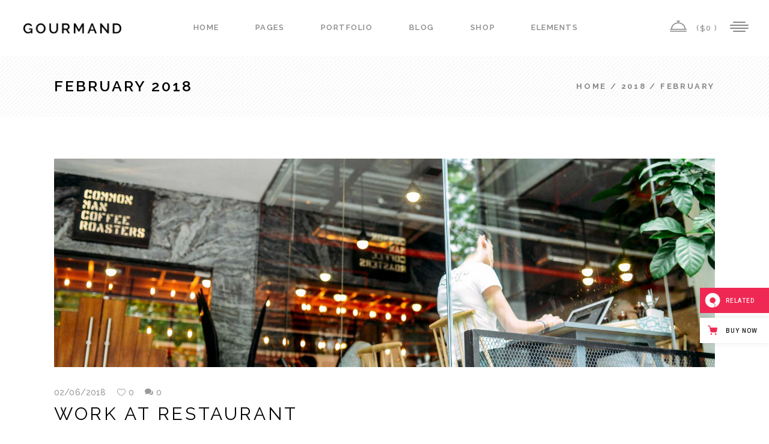

--- FILE ---
content_type: text/html; charset=UTF-8
request_url: https://gourmand.qodeinteractive.com/2018/02/
body_size: 19115
content:
<!DOCTYPE html>
<html lang="en-US">
<head>
				
			<meta property="og:url" content="https://gourmand.qodeinteractive.com/2018/02"/>
			<meta property="og:type" content="article"/>
			<meta property="og:title" content="Gourmand"/>
			<meta property="og:description" content="Just another WordPress site"/>
			<meta property="og:image" content="https://gourmand.qodeinteractive.com/wp-content/uploads/2019/05/open_graph.jpg"/>
		
				
		<meta charset="UTF-8"/>
		<link rel="profile" href="https://gmpg.org/xfn/11" />
			
				<meta name="viewport" content="width=device-width,initial-scale=1,user-scalable=yes">
		<title>February 2018 &#8211; Gourmand</title>
<meta name='robots' content='max-image-preview:large' />

<!-- Google Tag Manager for WordPress by gtm4wp.com -->
<script data-cfasync="false" data-pagespeed-no-defer>
	var gtm4wp_datalayer_name = "dataLayer";
	var dataLayer = dataLayer || [];
</script>
<!-- End Google Tag Manager for WordPress by gtm4wp.com --><link rel='dns-prefetch' href='//export.qodethemes.com' />
<link rel='dns-prefetch' href='//maps.googleapis.com' />
<link rel='dns-prefetch' href='//fonts.googleapis.com' />
<link rel="alternate" type="application/rss+xml" title="Gourmand &raquo; Feed" href="https://gourmand.qodeinteractive.com/feed/" />
<link rel="alternate" type="application/rss+xml" title="Gourmand &raquo; Comments Feed" href="https://gourmand.qodeinteractive.com/comments/feed/" />
<script type="text/javascript">
window._wpemojiSettings = {"baseUrl":"https:\/\/s.w.org\/images\/core\/emoji\/14.0.0\/72x72\/","ext":".png","svgUrl":"https:\/\/s.w.org\/images\/core\/emoji\/14.0.0\/svg\/","svgExt":".svg","source":{"concatemoji":"https:\/\/gourmand.qodeinteractive.com\/wp-includes\/js\/wp-emoji-release.min.js?ver=6.1.9"}};
/*! This file is auto-generated */
!function(e,a,t){var n,r,o,i=a.createElement("canvas"),p=i.getContext&&i.getContext("2d");function s(e,t){var a=String.fromCharCode,e=(p.clearRect(0,0,i.width,i.height),p.fillText(a.apply(this,e),0,0),i.toDataURL());return p.clearRect(0,0,i.width,i.height),p.fillText(a.apply(this,t),0,0),e===i.toDataURL()}function c(e){var t=a.createElement("script");t.src=e,t.defer=t.type="text/javascript",a.getElementsByTagName("head")[0].appendChild(t)}for(o=Array("flag","emoji"),t.supports={everything:!0,everythingExceptFlag:!0},r=0;r<o.length;r++)t.supports[o[r]]=function(e){if(p&&p.fillText)switch(p.textBaseline="top",p.font="600 32px Arial",e){case"flag":return s([127987,65039,8205,9895,65039],[127987,65039,8203,9895,65039])?!1:!s([55356,56826,55356,56819],[55356,56826,8203,55356,56819])&&!s([55356,57332,56128,56423,56128,56418,56128,56421,56128,56430,56128,56423,56128,56447],[55356,57332,8203,56128,56423,8203,56128,56418,8203,56128,56421,8203,56128,56430,8203,56128,56423,8203,56128,56447]);case"emoji":return!s([129777,127995,8205,129778,127999],[129777,127995,8203,129778,127999])}return!1}(o[r]),t.supports.everything=t.supports.everything&&t.supports[o[r]],"flag"!==o[r]&&(t.supports.everythingExceptFlag=t.supports.everythingExceptFlag&&t.supports[o[r]]);t.supports.everythingExceptFlag=t.supports.everythingExceptFlag&&!t.supports.flag,t.DOMReady=!1,t.readyCallback=function(){t.DOMReady=!0},t.supports.everything||(n=function(){t.readyCallback()},a.addEventListener?(a.addEventListener("DOMContentLoaded",n,!1),e.addEventListener("load",n,!1)):(e.attachEvent("onload",n),a.attachEvent("onreadystatechange",function(){"complete"===a.readyState&&t.readyCallback()})),(e=t.source||{}).concatemoji?c(e.concatemoji):e.wpemoji&&e.twemoji&&(c(e.twemoji),c(e.wpemoji)))}(window,document,window._wpemojiSettings);
</script>
<style type="text/css">
img.wp-smiley,
img.emoji {
	display: inline !important;
	border: none !important;
	box-shadow: none !important;
	height: 1em !important;
	width: 1em !important;
	margin: 0 0.07em !important;
	vertical-align: -0.1em !important;
	background: none !important;
	padding: 0 !important;
}
</style>
	<link rel='stylesheet' id='wp-block-library-css' href='https://gourmand.qodeinteractive.com/wp-includes/css/dist/block-library/style.min.css?ver=6.1.9' type='text/css' media='all' />
<link rel='stylesheet' id='wc-blocks-vendors-style-css' href='https://gourmand.qodeinteractive.com/wp-content/plugins/woocommerce/packages/woocommerce-blocks/build/wc-blocks-vendors-style.css?ver=8.7.5' type='text/css' media='all' />
<link rel='stylesheet' id='wc-blocks-style-css' href='https://gourmand.qodeinteractive.com/wp-content/plugins/woocommerce/packages/woocommerce-blocks/build/wc-blocks-style.css?ver=8.7.5' type='text/css' media='all' />
<link rel='stylesheet' id='classic-theme-styles-css' href='https://gourmand.qodeinteractive.com/wp-includes/css/classic-themes.min.css?ver=1' type='text/css' media='all' />
<style id='global-styles-inline-css' type='text/css'>
body{--wp--preset--color--black: #000000;--wp--preset--color--cyan-bluish-gray: #abb8c3;--wp--preset--color--white: #ffffff;--wp--preset--color--pale-pink: #f78da7;--wp--preset--color--vivid-red: #cf2e2e;--wp--preset--color--luminous-vivid-orange: #ff6900;--wp--preset--color--luminous-vivid-amber: #fcb900;--wp--preset--color--light-green-cyan: #7bdcb5;--wp--preset--color--vivid-green-cyan: #00d084;--wp--preset--color--pale-cyan-blue: #8ed1fc;--wp--preset--color--vivid-cyan-blue: #0693e3;--wp--preset--color--vivid-purple: #9b51e0;--wp--preset--gradient--vivid-cyan-blue-to-vivid-purple: linear-gradient(135deg,rgba(6,147,227,1) 0%,rgb(155,81,224) 100%);--wp--preset--gradient--light-green-cyan-to-vivid-green-cyan: linear-gradient(135deg,rgb(122,220,180) 0%,rgb(0,208,130) 100%);--wp--preset--gradient--luminous-vivid-amber-to-luminous-vivid-orange: linear-gradient(135deg,rgba(252,185,0,1) 0%,rgba(255,105,0,1) 100%);--wp--preset--gradient--luminous-vivid-orange-to-vivid-red: linear-gradient(135deg,rgba(255,105,0,1) 0%,rgb(207,46,46) 100%);--wp--preset--gradient--very-light-gray-to-cyan-bluish-gray: linear-gradient(135deg,rgb(238,238,238) 0%,rgb(169,184,195) 100%);--wp--preset--gradient--cool-to-warm-spectrum: linear-gradient(135deg,rgb(74,234,220) 0%,rgb(151,120,209) 20%,rgb(207,42,186) 40%,rgb(238,44,130) 60%,rgb(251,105,98) 80%,rgb(254,248,76) 100%);--wp--preset--gradient--blush-light-purple: linear-gradient(135deg,rgb(255,206,236) 0%,rgb(152,150,240) 100%);--wp--preset--gradient--blush-bordeaux: linear-gradient(135deg,rgb(254,205,165) 0%,rgb(254,45,45) 50%,rgb(107,0,62) 100%);--wp--preset--gradient--luminous-dusk: linear-gradient(135deg,rgb(255,203,112) 0%,rgb(199,81,192) 50%,rgb(65,88,208) 100%);--wp--preset--gradient--pale-ocean: linear-gradient(135deg,rgb(255,245,203) 0%,rgb(182,227,212) 50%,rgb(51,167,181) 100%);--wp--preset--gradient--electric-grass: linear-gradient(135deg,rgb(202,248,128) 0%,rgb(113,206,126) 100%);--wp--preset--gradient--midnight: linear-gradient(135deg,rgb(2,3,129) 0%,rgb(40,116,252) 100%);--wp--preset--duotone--dark-grayscale: url('#wp-duotone-dark-grayscale');--wp--preset--duotone--grayscale: url('#wp-duotone-grayscale');--wp--preset--duotone--purple-yellow: url('#wp-duotone-purple-yellow');--wp--preset--duotone--blue-red: url('#wp-duotone-blue-red');--wp--preset--duotone--midnight: url('#wp-duotone-midnight');--wp--preset--duotone--magenta-yellow: url('#wp-duotone-magenta-yellow');--wp--preset--duotone--purple-green: url('#wp-duotone-purple-green');--wp--preset--duotone--blue-orange: url('#wp-duotone-blue-orange');--wp--preset--font-size--small: 13px;--wp--preset--font-size--medium: 20px;--wp--preset--font-size--large: 36px;--wp--preset--font-size--x-large: 42px;--wp--preset--spacing--20: 0.44rem;--wp--preset--spacing--30: 0.67rem;--wp--preset--spacing--40: 1rem;--wp--preset--spacing--50: 1.5rem;--wp--preset--spacing--60: 2.25rem;--wp--preset--spacing--70: 3.38rem;--wp--preset--spacing--80: 5.06rem;}:where(.is-layout-flex){gap: 0.5em;}body .is-layout-flow > .alignleft{float: left;margin-inline-start: 0;margin-inline-end: 2em;}body .is-layout-flow > .alignright{float: right;margin-inline-start: 2em;margin-inline-end: 0;}body .is-layout-flow > .aligncenter{margin-left: auto !important;margin-right: auto !important;}body .is-layout-constrained > .alignleft{float: left;margin-inline-start: 0;margin-inline-end: 2em;}body .is-layout-constrained > .alignright{float: right;margin-inline-start: 2em;margin-inline-end: 0;}body .is-layout-constrained > .aligncenter{margin-left: auto !important;margin-right: auto !important;}body .is-layout-constrained > :where(:not(.alignleft):not(.alignright):not(.alignfull)){max-width: var(--wp--style--global--content-size);margin-left: auto !important;margin-right: auto !important;}body .is-layout-constrained > .alignwide{max-width: var(--wp--style--global--wide-size);}body .is-layout-flex{display: flex;}body .is-layout-flex{flex-wrap: wrap;align-items: center;}body .is-layout-flex > *{margin: 0;}:where(.wp-block-columns.is-layout-flex){gap: 2em;}.has-black-color{color: var(--wp--preset--color--black) !important;}.has-cyan-bluish-gray-color{color: var(--wp--preset--color--cyan-bluish-gray) !important;}.has-white-color{color: var(--wp--preset--color--white) !important;}.has-pale-pink-color{color: var(--wp--preset--color--pale-pink) !important;}.has-vivid-red-color{color: var(--wp--preset--color--vivid-red) !important;}.has-luminous-vivid-orange-color{color: var(--wp--preset--color--luminous-vivid-orange) !important;}.has-luminous-vivid-amber-color{color: var(--wp--preset--color--luminous-vivid-amber) !important;}.has-light-green-cyan-color{color: var(--wp--preset--color--light-green-cyan) !important;}.has-vivid-green-cyan-color{color: var(--wp--preset--color--vivid-green-cyan) !important;}.has-pale-cyan-blue-color{color: var(--wp--preset--color--pale-cyan-blue) !important;}.has-vivid-cyan-blue-color{color: var(--wp--preset--color--vivid-cyan-blue) !important;}.has-vivid-purple-color{color: var(--wp--preset--color--vivid-purple) !important;}.has-black-background-color{background-color: var(--wp--preset--color--black) !important;}.has-cyan-bluish-gray-background-color{background-color: var(--wp--preset--color--cyan-bluish-gray) !important;}.has-white-background-color{background-color: var(--wp--preset--color--white) !important;}.has-pale-pink-background-color{background-color: var(--wp--preset--color--pale-pink) !important;}.has-vivid-red-background-color{background-color: var(--wp--preset--color--vivid-red) !important;}.has-luminous-vivid-orange-background-color{background-color: var(--wp--preset--color--luminous-vivid-orange) !important;}.has-luminous-vivid-amber-background-color{background-color: var(--wp--preset--color--luminous-vivid-amber) !important;}.has-light-green-cyan-background-color{background-color: var(--wp--preset--color--light-green-cyan) !important;}.has-vivid-green-cyan-background-color{background-color: var(--wp--preset--color--vivid-green-cyan) !important;}.has-pale-cyan-blue-background-color{background-color: var(--wp--preset--color--pale-cyan-blue) !important;}.has-vivid-cyan-blue-background-color{background-color: var(--wp--preset--color--vivid-cyan-blue) !important;}.has-vivid-purple-background-color{background-color: var(--wp--preset--color--vivid-purple) !important;}.has-black-border-color{border-color: var(--wp--preset--color--black) !important;}.has-cyan-bluish-gray-border-color{border-color: var(--wp--preset--color--cyan-bluish-gray) !important;}.has-white-border-color{border-color: var(--wp--preset--color--white) !important;}.has-pale-pink-border-color{border-color: var(--wp--preset--color--pale-pink) !important;}.has-vivid-red-border-color{border-color: var(--wp--preset--color--vivid-red) !important;}.has-luminous-vivid-orange-border-color{border-color: var(--wp--preset--color--luminous-vivid-orange) !important;}.has-luminous-vivid-amber-border-color{border-color: var(--wp--preset--color--luminous-vivid-amber) !important;}.has-light-green-cyan-border-color{border-color: var(--wp--preset--color--light-green-cyan) !important;}.has-vivid-green-cyan-border-color{border-color: var(--wp--preset--color--vivid-green-cyan) !important;}.has-pale-cyan-blue-border-color{border-color: var(--wp--preset--color--pale-cyan-blue) !important;}.has-vivid-cyan-blue-border-color{border-color: var(--wp--preset--color--vivid-cyan-blue) !important;}.has-vivid-purple-border-color{border-color: var(--wp--preset--color--vivid-purple) !important;}.has-vivid-cyan-blue-to-vivid-purple-gradient-background{background: var(--wp--preset--gradient--vivid-cyan-blue-to-vivid-purple) !important;}.has-light-green-cyan-to-vivid-green-cyan-gradient-background{background: var(--wp--preset--gradient--light-green-cyan-to-vivid-green-cyan) !important;}.has-luminous-vivid-amber-to-luminous-vivid-orange-gradient-background{background: var(--wp--preset--gradient--luminous-vivid-amber-to-luminous-vivid-orange) !important;}.has-luminous-vivid-orange-to-vivid-red-gradient-background{background: var(--wp--preset--gradient--luminous-vivid-orange-to-vivid-red) !important;}.has-very-light-gray-to-cyan-bluish-gray-gradient-background{background: var(--wp--preset--gradient--very-light-gray-to-cyan-bluish-gray) !important;}.has-cool-to-warm-spectrum-gradient-background{background: var(--wp--preset--gradient--cool-to-warm-spectrum) !important;}.has-blush-light-purple-gradient-background{background: var(--wp--preset--gradient--blush-light-purple) !important;}.has-blush-bordeaux-gradient-background{background: var(--wp--preset--gradient--blush-bordeaux) !important;}.has-luminous-dusk-gradient-background{background: var(--wp--preset--gradient--luminous-dusk) !important;}.has-pale-ocean-gradient-background{background: var(--wp--preset--gradient--pale-ocean) !important;}.has-electric-grass-gradient-background{background: var(--wp--preset--gradient--electric-grass) !important;}.has-midnight-gradient-background{background: var(--wp--preset--gradient--midnight) !important;}.has-small-font-size{font-size: var(--wp--preset--font-size--small) !important;}.has-medium-font-size{font-size: var(--wp--preset--font-size--medium) !important;}.has-large-font-size{font-size: var(--wp--preset--font-size--large) !important;}.has-x-large-font-size{font-size: var(--wp--preset--font-size--x-large) !important;}
.wp-block-navigation a:where(:not(.wp-element-button)){color: inherit;}
:where(.wp-block-columns.is-layout-flex){gap: 2em;}
.wp-block-pullquote{font-size: 1.5em;line-height: 1.6;}
</style>
<link rel='stylesheet' id='titan-adminbar-styles-css' href='https://gourmand.qodeinteractive.com/wp-content/plugins/anti-spam/assets/css/admin-bar.css?ver=7.3.4' type='text/css' media='all' />
<link rel='stylesheet' id='contact-form-7-css' href='https://gourmand.qodeinteractive.com/wp-content/plugins/contact-form-7/includes/css/styles.css?ver=5.6.4' type='text/css' media='all' />
<link rel='stylesheet' id='eltdf-restaurant-style-css' href='https://gourmand.qodeinteractive.com/wp-content/plugins/elated-restaurant/assets/css/restaurant.min.css?ver=6.1.9' type='text/css' media='all' />
<link rel='stylesheet' id='eltdf-restaurant-responsive-style-css' href='https://gourmand.qodeinteractive.com/wp-content/plugins/elated-restaurant/assets/css/restaurant-responsive.min.css?ver=6.1.9' type='text/css' media='all' />
<link rel='stylesheet' id='rabbit_css-css' href='https://export.qodethemes.com/_toolbar/assets/css/rbt-modules.css?ver=6.1.9' type='text/css' media='all' />
<style id='woocommerce-inline-inline-css' type='text/css'>
.woocommerce form .form-row .required { visibility: visible; }
</style>
<link rel='stylesheet' id='gourmand-elated-default-style-css' href='https://gourmand.qodeinteractive.com/wp-content/themes/gourmand/style.css?ver=6.1.9' type='text/css' media='all' />
<link rel='stylesheet' id='gourmand-elated-modules-css' href='https://gourmand.qodeinteractive.com/wp-content/themes/gourmand/assets/css/modules.min.css?ver=6.1.9' type='text/css' media='all' />
<link rel='stylesheet' id='eltdf-font_awesome-css' href='https://gourmand.qodeinteractive.com/wp-content/themes/gourmand/assets/css/font-awesome/css/font-awesome.min.css?ver=6.1.9' type='text/css' media='all' />
<link rel='stylesheet' id='eltdf-font_elegant-css' href='https://gourmand.qodeinteractive.com/wp-content/themes/gourmand/assets/css/elegant-icons/style.min.css?ver=6.1.9' type='text/css' media='all' />
<link rel='stylesheet' id='eltdf-ion_icons-css' href='https://gourmand.qodeinteractive.com/wp-content/themes/gourmand/assets/css/ion-icons/css/ionicons.min.css?ver=6.1.9' type='text/css' media='all' />
<link rel='stylesheet' id='eltdf-linea_icons-css' href='https://gourmand.qodeinteractive.com/wp-content/themes/gourmand/assets/css/linea-icons/style.css?ver=6.1.9' type='text/css' media='all' />
<link rel='stylesheet' id='eltdf-linear_icons-css' href='https://gourmand.qodeinteractive.com/wp-content/themes/gourmand/assets/css/linear-icons/style.css?ver=6.1.9' type='text/css' media='all' />
<link rel='stylesheet' id='eltdf-simple_line_icons-css' href='https://gourmand.qodeinteractive.com/wp-content/themes/gourmand/assets/css/simple-line-icons/simple-line-icons.css?ver=6.1.9' type='text/css' media='all' />
<link rel='stylesheet' id='eltdf-dripicons-css' href='https://gourmand.qodeinteractive.com/wp-content/themes/gourmand/assets/css/dripicons/dripicons.css?ver=6.1.9' type='text/css' media='all' />
<link rel='stylesheet' id='mediaelement-css' href='https://gourmand.qodeinteractive.com/wp-includes/js/mediaelement/mediaelementplayer-legacy.min.css?ver=4.2.17' type='text/css' media='all' />
<link rel='stylesheet' id='wp-mediaelement-css' href='https://gourmand.qodeinteractive.com/wp-includes/js/mediaelement/wp-mediaelement.min.css?ver=6.1.9' type='text/css' media='all' />
<link rel='stylesheet' id='gourmand-elated-woo-css' href='https://gourmand.qodeinteractive.com/wp-content/themes/gourmand/assets/css/woocommerce.min.css?ver=6.1.9' type='text/css' media='all' />
<link rel='stylesheet' id='gourmand-elated-woo-responsive-css' href='https://gourmand.qodeinteractive.com/wp-content/themes/gourmand/assets/css/woocommerce-responsive.min.css?ver=6.1.9' type='text/css' media='all' />
<link rel='stylesheet' id='gourmand-elated-style-dynamic-css' href='https://gourmand.qodeinteractive.com/wp-content/themes/gourmand/assets/css/style_dynamic.css?ver=1669382386' type='text/css' media='all' />
<link rel='stylesheet' id='gourmand-elated-modules-responsive-css' href='https://gourmand.qodeinteractive.com/wp-content/themes/gourmand/assets/css/modules-responsive.min.css?ver=6.1.9' type='text/css' media='all' />
<link rel='stylesheet' id='gourmand-elated-style-dynamic-responsive-css' href='https://gourmand.qodeinteractive.com/wp-content/themes/gourmand/assets/css/style_dynamic_responsive.css?ver=1669382386' type='text/css' media='all' />
<link rel='stylesheet' id='gourmand-elated-google-fonts-css' href='https://fonts.googleapis.com/css?family=Raleway%3A300%2C400%2C500%2C600%2C700%7CAlex+Brush%3A300%2C400%2C500%2C600%2C700&#038;subset=latin-ext&#038;ver=1.0.0' type='text/css' media='all' />
<link rel='stylesheet' id='js_composer_front-css' href='https://gourmand.qodeinteractive.com/wp-content/plugins/js_composer/assets/css/js_composer.min.css?ver=6.10.0' type='text/css' media='all' />
<script type='text/javascript' src='https://gourmand.qodeinteractive.com/wp-includes/js/jquery/jquery.min.js?ver=3.6.1' id='jquery-core-js'></script>
<script type='text/javascript' src='https://gourmand.qodeinteractive.com/wp-includes/js/jquery/jquery-migrate.min.js?ver=3.3.2' id='jquery-migrate-js'></script>
<script type='text/javascript' src='https://gourmand.qodeinteractive.com/wp-content/plugins/revslider/public/assets/js/rbtools.min.js?ver=6.6.7' async id='tp-tools-js'></script>
<script type='text/javascript' src='https://gourmand.qodeinteractive.com/wp-content/plugins/revslider/public/assets/js/rs6.min.js?ver=6.6.7' async id='revmin-js'></script>
<script type='text/javascript' src='https://gourmand.qodeinteractive.com/wp-content/plugins/woocommerce/assets/js/jquery-blockui/jquery.blockUI.min.js?ver=2.7.0-wc.7.1.0' id='jquery-blockui-js'></script>
<script type='text/javascript' id='wc-add-to-cart-js-extra'>
/* <![CDATA[ */
var wc_add_to_cart_params = {"ajax_url":"\/wp-admin\/admin-ajax.php","wc_ajax_url":"\/?wc-ajax=%%endpoint%%","i18n_view_cart":"View cart","cart_url":"https:\/\/gourmand.qodeinteractive.com\/cart\/","is_cart":"","cart_redirect_after_add":"no"};
/* ]]> */
</script>
<script type='text/javascript' src='https://gourmand.qodeinteractive.com/wp-content/plugins/woocommerce/assets/js/frontend/add-to-cart.min.js?ver=7.1.0' id='wc-add-to-cart-js'></script>
<script type='text/javascript' src='https://gourmand.qodeinteractive.com/wp-content/plugins/js_composer/assets/js/vendors/woocommerce-add-to-cart.js?ver=6.10.0' id='vc_woocommerce-add-to-cart-js-js'></script>
<link rel="https://api.w.org/" href="https://gourmand.qodeinteractive.com/wp-json/" /><link rel="EditURI" type="application/rsd+xml" title="RSD" href="https://gourmand.qodeinteractive.com/xmlrpc.php?rsd" />
<link rel="wlwmanifest" type="application/wlwmanifest+xml" href="https://gourmand.qodeinteractive.com/wp-includes/wlwmanifest.xml" />
<meta name="generator" content="WordPress 6.1.9" />
<meta name="generator" content="WooCommerce 7.1.0" />

<!-- Google Tag Manager for WordPress by gtm4wp.com -->
<!-- GTM Container placement set to footer -->
<script data-cfasync="false" data-pagespeed-no-defer>
	var dataLayer_content = {"pagePostType":"post","pagePostType2":"month-post"};
	dataLayer.push( dataLayer_content );
</script>
<script data-cfasync="false">
(function(w,d,s,l,i){w[l]=w[l]||[];w[l].push({'gtm.start':
new Date().getTime(),event:'gtm.js'});var f=d.getElementsByTagName(s)[0],
j=d.createElement(s),dl=l!='dataLayer'?'&l='+l:'';j.async=true;j.src=
'//www.googletagmanager.com/gtm.'+'js?id='+i+dl;f.parentNode.insertBefore(j,f);
})(window,document,'script','dataLayer','GTM-KLJLSX7');
</script>
<!-- End Google Tag Manager -->
<!-- End Google Tag Manager for WordPress by gtm4wp.com -->	<noscript><style>.woocommerce-product-gallery{ opacity: 1 !important; }</style></noscript>
	<meta name="generator" content="Powered by WPBakery Page Builder - drag and drop page builder for WordPress."/>
<meta name="generator" content="Powered by Slider Revolution 6.6.7 - responsive, Mobile-Friendly Slider Plugin for WordPress with comfortable drag and drop interface." />
<link rel="icon" href="https://gourmand.qodeinteractive.com/wp-content/uploads/2018/02/cropped-favicon-1-32x32.png" sizes="32x32" />
<link rel="icon" href="https://gourmand.qodeinteractive.com/wp-content/uploads/2018/02/cropped-favicon-1-192x192.png" sizes="192x192" />
<link rel="apple-touch-icon" href="https://gourmand.qodeinteractive.com/wp-content/uploads/2018/02/cropped-favicon-1-180x180.png" />
<meta name="msapplication-TileImage" content="https://gourmand.qodeinteractive.com/wp-content/uploads/2018/02/cropped-favicon-1-270x270.png" />
<script>function setREVStartSize(e){
			//window.requestAnimationFrame(function() {
				window.RSIW = window.RSIW===undefined ? window.innerWidth : window.RSIW;
				window.RSIH = window.RSIH===undefined ? window.innerHeight : window.RSIH;
				try {
					var pw = document.getElementById(e.c).parentNode.offsetWidth,
						newh;
					pw = pw===0 || isNaN(pw) || (e.l=="fullwidth" || e.layout=="fullwidth") ? window.RSIW : pw;
					e.tabw = e.tabw===undefined ? 0 : parseInt(e.tabw);
					e.thumbw = e.thumbw===undefined ? 0 : parseInt(e.thumbw);
					e.tabh = e.tabh===undefined ? 0 : parseInt(e.tabh);
					e.thumbh = e.thumbh===undefined ? 0 : parseInt(e.thumbh);
					e.tabhide = e.tabhide===undefined ? 0 : parseInt(e.tabhide);
					e.thumbhide = e.thumbhide===undefined ? 0 : parseInt(e.thumbhide);
					e.mh = e.mh===undefined || e.mh=="" || e.mh==="auto" ? 0 : parseInt(e.mh,0);
					if(e.layout==="fullscreen" || e.l==="fullscreen")
						newh = Math.max(e.mh,window.RSIH);
					else{
						e.gw = Array.isArray(e.gw) ? e.gw : [e.gw];
						for (var i in e.rl) if (e.gw[i]===undefined || e.gw[i]===0) e.gw[i] = e.gw[i-1];
						e.gh = e.el===undefined || e.el==="" || (Array.isArray(e.el) && e.el.length==0)? e.gh : e.el;
						e.gh = Array.isArray(e.gh) ? e.gh : [e.gh];
						for (var i in e.rl) if (e.gh[i]===undefined || e.gh[i]===0) e.gh[i] = e.gh[i-1];
											
						var nl = new Array(e.rl.length),
							ix = 0,
							sl;
						e.tabw = e.tabhide>=pw ? 0 : e.tabw;
						e.thumbw = e.thumbhide>=pw ? 0 : e.thumbw;
						e.tabh = e.tabhide>=pw ? 0 : e.tabh;
						e.thumbh = e.thumbhide>=pw ? 0 : e.thumbh;
						for (var i in e.rl) nl[i] = e.rl[i]<window.RSIW ? 0 : e.rl[i];
						sl = nl[0];
						for (var i in nl) if (sl>nl[i] && nl[i]>0) { sl = nl[i]; ix=i;}
						var m = pw>(e.gw[ix]+e.tabw+e.thumbw) ? 1 : (pw-(e.tabw+e.thumbw)) / (e.gw[ix]);
						newh =  (e.gh[ix] * m) + (e.tabh + e.thumbh);
					}
					var el = document.getElementById(e.c);
					if (el!==null && el) el.style.height = newh+"px";
					el = document.getElementById(e.c+"_wrapper");
					if (el!==null && el) {
						el.style.height = newh+"px";
						el.style.display = "block";
					}
				} catch(e){
					console.log("Failure at Presize of Slider:" + e)
				}
			//});
		  };</script>
		<style type="text/css" id="wp-custom-css">
			
.eltdf-parallax-row-holder {
    background-size: cover;
}

.eltdf-parallax-row-holder {
	    -webkit-transform: none;
    -moz-transform: none;
    transform: none;
}

@media only screen and (min-width: 1921px) {
	.eltdf-title-holder.eltdf-has-bg-image,
	.eltdf-boxed .eltdf-wrapper {
    	background-size: cover;
   }
}		</style>
		<noscript><style> .wpb_animate_when_almost_visible { opacity: 1; }</style></noscript></head>
<body class="archive date theme-gourmand eltd-core-1.2 eltdf-restaurant-1.0.1 woocommerce-no-js gourmand-ver-1.5 eltdf-grid-1300 eltdf-sticky-header-on-scroll-down-up eltdf-dropdown-animate-height eltdf-header-standard eltdf-menu-area-shadow-disable eltdf-menu-area-in-grid-shadow-disable eltdf-menu-area-border-disable eltdf-menu-area-in-grid-border-disable eltdf-logo-area-border-disable eltdf-header-vertical-shadow-disable eltdf-header-vertical-border-disable eltdf-side-menu-slide-from-right eltdf-woocommerce-columns-3 eltdf-woo-small-space eltdf-woo-pl-info-below-image eltdf-woo-single-thumb-below-image eltdf-woo-single-has-pretty-photo eltdf-default-mobile-header eltdf-sticky-up-mobile-header wpb-js-composer js-comp-ver-6.10.0 vc_responsive" itemscope itemtype="http://schema.org/WebPage">
	<section class="eltdf-side-menu">
	<div class="eltdf-close-side-menu-holder">
		<a class="eltdf-close-side-menu" href="#" target="_self">
			<span aria-hidden="true" class="eltdf-icon-font-elegant icon_close " ></span>		</a>
	</div>
	<div id="media_image-5" class="widget eltdf-sidearea widget_media_image"><a href="https://gourmand.qodeinteractive.com"><img width="168" height="17" src="https://gourmand.qodeinteractive.com/wp-content/uploads/2018/02/side-area-logo.png" class="image wp-image-1885  attachment-full size-full" alt="a" decoding="async" loading="lazy" style="max-width: 100%; height: auto;" /></a></div><div id="text-5" class="widget eltdf-sidearea widget_text">			<div class="textwidget"><p style="margin: -10px 0 -24px;">Lorem ipsum proin gravid a nibh vel velit auctor aliquet.Aenean sollicitudin, lorem quis bibendum auci elit consequat.</p>
</div>
		</div><div id="text-11" class="widget eltdf-sidearea widget_text">			<div class="textwidget"><h6>Phone:      <a style="font-size: 14px; font-weight: 400; color: #999; letter-spacing: .1em;" href="tel:+1135498746">+1135498746</a></h6>
<h6>E-mail:      <a style="font-size: 14px; font-weight: 400; color: #999; letter-spacing: .1em; text-transform: lowercase;" href="/cdn-cgi/l/email-protection#33545c46415e525d5773564b525e435f561d505c5e"><span class="__cf_email__" data-cfemail="0b6c647e79666a656f4b6e736a667b676e25686466">[email&#160;protected]</span></a></h6>
<h6>Address:   <span style="font-size: 14px; font-weight: 400; color: #999; letter-spacing: .1em; text-transform: capitalize;">Patterson 989,NY</span></h6>
</div>
		</div><div class="widget eltdf-separator-widget"><div class="eltdf-separator-holder clearfix  eltdf-separator-center eltdf-separator-normal">
	<div class="eltdf-separator" style="border-color: #e2d9ab;border-style: solid;width: 331px;border-bottom-width: 1px;margin-top: -30px;margin-bottom: -5px"></div>
</div>
</div><div id="text-14" class="widget eltdf-sidearea widget_text">			<div class="textwidget"><div style="margin: -2px 0px -18px;">
<h5><span style="color: #545454;">Instagram Feed</span></h5>
</div>
</div>
		</div><div id="eltdf_instagram_widget-3" class="widget eltdf-sidearea widget_eltdf_instagram_widget"></div><div class="widget eltdf-separator-widget"><div class="eltdf-separator-holder clearfix  eltdf-separator-center eltdf-separator-normal">
	<div class="eltdf-separator" style="border-color: #e2d9ab;border-style: solid;width: 331px;border-bottom-width: 1px"></div>
</div>
</div><div id="text-10" class="widget eltdf-sidearea widget_text">			<div class="textwidget"><h6>FOLLOW:    <span class="eltdf-icon-shortcode normal   eltdf-icon-tiny" style="margin: 0 12px 0 20px;width: 14px;height: 14px;line-height: 14px" data-hover-color="#c5b358" data-color="#999999">
                    <a itemprop="url" class="" href="https://twitter.com/qodeinteractive" target="_blank" rel="noopener">
                    <span aria-hidden="true" class="eltdf-icon-font-elegant  social_twitter eltdf-icon-element" style="color: #999999;font-size:14px" ></span>                    </a>
            </span>
    <span class="eltdf-icon-shortcode normal   eltdf-icon-tiny" style="margin: 0 12px 0 0;width: 14px;height: 14px;line-height: 14px" data-hover-color="#c5b358" data-color="#999999">
                    <a itemprop="url" class="" href="https://www.facebook.com/qodeinteractive" target="_blank" rel="noopener">
                    <span aria-hidden="true" class="eltdf-icon-font-elegant  social_facebook eltdf-icon-element" style="color: #999999;font-size:14px" ></span>                    </a>
            </span>
    <span class="eltdf-icon-shortcode normal   eltdf-icon-tiny" style="margin: 0 12px 0 0;width: 14px;height: 14px;line-height: 14px" data-hover-color="#c5b358" data-color="#999999">
                    <a itemprop="url" class="" href="https://www.instagram.com/qodeinteractive" target="_blank" rel="noopener">
                    <span aria-hidden="true" class="eltdf-icon-font-elegant social_instagram eltdf-icon-element" style="color: #999999;font-size:14px" ></span>                    </a>
            </span>
    <span class="eltdf-icon-shortcode normal   eltdf-icon-tiny" style="width: 14px;height: 14px;line-height: 14px" data-hover-border-color="#c5b358" data-color="#999999">
                    <a itemprop="url" class="" href="https://www.linkedin.com/company/qode-themes/" target="_blank" rel="noopener">
                    <span aria-hidden="true" class="eltdf-icon-font-elegant social_linkedin eltdf-icon-element" style="color: #999999;font-size:14px" ></span>                    </a>
            </span>
</h6>
</div>
		</div></section>
    <div class="eltdf-wrapper">
        <div class="eltdf-wrapper-inner">
            
<header class="eltdf-page-header">
		
				
	<div class="eltdf-menu-area eltdf-menu-center">
				
						
			<div class="eltdf-vertical-align-containers">
				<div class="eltdf-position-left">
					<div class="eltdf-position-left-inner">
						

<div class="eltdf-logo-wrapper">
    <a itemprop="url" href="https://gourmand.qodeinteractive.com/" style="height: 18px;">
        <img itemprop="image" class="eltdf-normal-logo" src="https://gourmand.qodeinteractive.com/wp-content/uploads/2018/02/logo-dark.png" width="336" height="37"  alt="logo"/>
        <img itemprop="image" class="eltdf-dark-logo" src="https://gourmand.qodeinteractive.com/wp-content/uploads/2018/02/logo-dark.png" width="336" height="37"  alt="dark logo"/>        <img itemprop="image" class="eltdf-light-logo" src="https://gourmand.qodeinteractive.com/wp-content/uploads/2018/02/logo-light.png" width="336" height="37"  alt="light logo"/>    </a>
</div>

											</div>
				</div>
									<div class="eltdf-position-center">
						<div class="eltdf-position-center-inner">
							
<nav class="eltdf-main-menu eltdf-drop-down eltdf-default-nav">
    <ul id="menu-main-menu" class="clearfix"><li id="nav-menu-item-549" class="menu-item menu-item-type-custom menu-item-object-custom menu-item-has-children  has_sub narrow"><a href="#" class=""><span class="item_outer"><span class="item_text">Home</span><i class="eltdf-menu-arrow fa fa-angle-down"></i></span></a>
<div class="second"><div class="inner"><ul>
	<li id="nav-menu-item-560" class="menu-item menu-item-type-post_type menu-item-object-page menu-item-home "><a href="https://gourmand.qodeinteractive.com/" class=""><span class="item_outer"><span class="item_text">Restaurant Home</span></span></a></li>
	<li id="nav-menu-item-1211" class="menu-item menu-item-type-post_type menu-item-object-page "><a href="https://gourmand.qodeinteractive.com/left-menu-home/" class=""><span class="item_outer"><span class="item_text">Left Menu Home</span></span></a></li>
	<li id="nav-menu-item-558" class="menu-item menu-item-type-post_type menu-item-object-page "><a href="https://gourmand.qodeinteractive.com/split-showcase/" class=""><span class="item_outer"><span class="item_text">Split Showcase</span></span></a></li>
	<li id="nav-menu-item-1391" class="menu-item menu-item-type-post_type menu-item-object-page "><a href="https://gourmand.qodeinteractive.com/blog-pinterest/" class=""><span class="item_outer"><span class="item_text">Blog Pinterest</span></span></a></li>
	<li id="nav-menu-item-750" class="menu-item menu-item-type-post_type menu-item-object-page "><a href="https://gourmand.qodeinteractive.com/restaurant-menu/" class=""><span class="item_outer"><span class="item_text">Restaurant Menu</span></span></a></li>
	<li id="nav-menu-item-1390" class="menu-item menu-item-type-post_type menu-item-object-page "><a href="https://gourmand.qodeinteractive.com/vertical-showcase/" class=""><span class="item_outer"><span class="item_text">Vertical Showcase</span></span></a></li>
	<li id="nav-menu-item-834" class="menu-item menu-item-type-post_type menu-item-object-page "><a href="https://gourmand.qodeinteractive.com/seafood-home/" class=""><span class="item_outer"><span class="item_text">Seafood Home</span></span></a></li>
	<li id="nav-menu-item-925" class="menu-item menu-item-type-post_type menu-item-object-page "><a href="https://gourmand.qodeinteractive.com/confectionery-home/" class=""><span class="item_outer"><span class="item_text">Confectionery Home</span></span></a></li>
	<li id="nav-menu-item-1274" class="menu-item menu-item-type-post_type menu-item-object-page "><a href="https://gourmand.qodeinteractive.com/portfolio-columns/" class=""><span class="item_outer"><span class="item_text">Portfolio Columns</span></span></a></li>
	<li id="nav-menu-item-3389" class="menu-item menu-item-type-post_type menu-item-object-page "><a href="https://gourmand.qodeinteractive.com/landing/" class=""><span class="item_outer"><span class="item_text">Landing</span></span></a></li>
</ul></div></div>
</li>
<li id="nav-menu-item-550" class="menu-item menu-item-type-custom menu-item-object-custom menu-item-has-children  has_sub narrow"><a href="#" class=""><span class="item_outer"><span class="item_text">Pages</span><i class="eltdf-menu-arrow fa fa-angle-down"></i></span></a>
<div class="second"><div class="inner"><ul>
	<li id="nav-menu-item-751" class="menu-item menu-item-type-post_type menu-item-object-page "><a href="https://gourmand.qodeinteractive.com/about-us/" class=""><span class="item_outer"><span class="item_text">About Us</span></span></a></li>
	<li id="nav-menu-item-835" class="menu-item menu-item-type-post_type menu-item-object-page "><a href="https://gourmand.qodeinteractive.com/the-team/" class=""><span class="item_outer"><span class="item_text">The Team</span></span></a></li>
	<li id="nav-menu-item-556" class="menu-item menu-item-type-post_type menu-item-object-page "><a href="https://gourmand.qodeinteractive.com/contact-us/" class=""><span class="item_outer"><span class="item_text">Contact Us</span></span></a></li>
	<li id="nav-menu-item-1114" class="menu-item menu-item-type-post_type menu-item-object-page "><a href="https://gourmand.qodeinteractive.com/menu-page/" class=""><span class="item_outer"><span class="item_text">Menu Page</span></span></a></li>
	<li id="nav-menu-item-1113" class="menu-item menu-item-type-post_type menu-item-object-page "><a href="https://gourmand.qodeinteractive.com/reservation/" class=""><span class="item_outer"><span class="item_text">Reservation</span></span></a></li>
	<li id="nav-menu-item-557" class="menu-item menu-item-type-post_type menu-item-object-page "><a href="https://gourmand.qodeinteractive.com/coming-soon/" class=""><span class="item_outer"><span class="item_text">Coming Soon</span></span></a></li>
	<li id="nav-menu-item-1115" class="menu-item menu-item-type-custom menu-item-object-custom "><a href="https://gourmand.qodeinteractive.com/error-page" class=""><span class="item_outer"><span class="item_text">404 Error Page</span></span></a></li>
</ul></div></div>
</li>
<li id="nav-menu-item-551" class="menu-item menu-item-type-custom menu-item-object-custom menu-item-has-children  has_sub narrow"><a href="#" class=""><span class="item_outer"><span class="item_text">Portfolio</span><i class="eltdf-menu-arrow fa fa-angle-down"></i></span></a>
<div class="second"><div class="inner"><ul>
	<li id="nav-menu-item-1148" class="menu-item menu-item-type-custom menu-item-object-custom menu-item-has-children sub"><a href="#" class=""><span class="item_outer"><span class="item_text">Standard</span></span></a>
	<ul>
		<li id="nav-menu-item-1807" class="menu-item menu-item-type-post_type menu-item-object-page "><a href="https://gourmand.qodeinteractive.com/portfolio-standard/two-columns-grid/" class=""><span class="item_outer"><span class="item_text">Two Columns Grid</span></span></a></li>
		<li id="nav-menu-item-2580" class="menu-item menu-item-type-post_type menu-item-object-page "><a href="https://gourmand.qodeinteractive.com/portfolio-standard/three-columns-grid/" class=""><span class="item_outer"><span class="item_text">Three Columns Grid</span></span></a></li>
		<li id="nav-menu-item-2587" class="menu-item menu-item-type-post_type menu-item-object-page "><a href="https://gourmand.qodeinteractive.com/portfolio-standard/three-columns-wide/" class=""><span class="item_outer"><span class="item_text">Three Columns Wide</span></span></a></li>
		<li id="nav-menu-item-2075" class="menu-item menu-item-type-post_type menu-item-object-page "><a href="https://gourmand.qodeinteractive.com/portfolio-standard/four-columns-grid/" class=""><span class="item_outer"><span class="item_text">Four Columns Grid</span></span></a></li>
		<li id="nav-menu-item-2579" class="menu-item menu-item-type-post_type menu-item-object-page "><a href="https://gourmand.qodeinteractive.com/portfolio-standard/four-columns-wide/" class=""><span class="item_outer"><span class="item_text">Four Columns Wide</span></span></a></li>
		<li id="nav-menu-item-2586" class="menu-item menu-item-type-post_type menu-item-object-page "><a href="https://gourmand.qodeinteractive.com/portfolio-standard/five-columns-wide/" class=""><span class="item_outer"><span class="item_text">Five Columns Wide</span></span></a></li>
	</ul>
</li>
	<li id="nav-menu-item-1149" class="menu-item menu-item-type-custom menu-item-object-custom menu-item-has-children sub"><a href="#" class=""><span class="item_outer"><span class="item_text">Gallery</span></span></a>
	<ul>
		<li id="nav-menu-item-2600" class="menu-item menu-item-type-post_type menu-item-object-page "><a href="https://gourmand.qodeinteractive.com/portfolio-gallery/two-columns-grid/" class=""><span class="item_outer"><span class="item_text">Two Columns Grid</span></span></a></li>
		<li id="nav-menu-item-2578" class="menu-item menu-item-type-post_type menu-item-object-page "><a href="https://gourmand.qodeinteractive.com/portfolio-gallery/three-columns-grid/" class=""><span class="item_outer"><span class="item_text">Three Columns Grid</span></span></a></li>
		<li id="nav-menu-item-2577" class="menu-item menu-item-type-post_type menu-item-object-page "><a href="https://gourmand.qodeinteractive.com/portfolio-gallery/three-columns-wide/" class=""><span class="item_outer"><span class="item_text">Three Columns Wide</span></span></a></li>
		<li id="nav-menu-item-2605" class="menu-item menu-item-type-post_type menu-item-object-page "><a href="https://gourmand.qodeinteractive.com/portfolio-gallery/four-columns-grid/" class=""><span class="item_outer"><span class="item_text">Four Columns Grid</span></span></a></li>
		<li id="nav-menu-item-2599" class="menu-item menu-item-type-post_type menu-item-object-page "><a href="https://gourmand.qodeinteractive.com/portfolio-gallery/four-columns-wide/" class=""><span class="item_outer"><span class="item_text">Four Columns Wide</span></span></a></li>
		<li id="nav-menu-item-2608" class="menu-item menu-item-type-post_type menu-item-object-page "><a href="https://gourmand.qodeinteractive.com/portfolio-gallery/five-columns-wide/" class=""><span class="item_outer"><span class="item_text">Five Columns Wide</span></span></a></li>
	</ul>
</li>
	<li id="nav-menu-item-1146" class="menu-item menu-item-type-custom menu-item-object-custom menu-item-has-children sub"><a href="#" class=""><span class="item_outer"><span class="item_text">Single Types</span></span></a>
	<ul>
		<li id="nav-menu-item-1165" class="menu-item menu-item-type-post_type menu-item-object-portfolio-item "><a href="https://gourmand.qodeinteractive.com/portfolio-item/food-is-love/" class=""><span class="item_outer"><span class="item_text">Full Width Images</span></span></a></li>
		<li id="nav-menu-item-1733" class="menu-item menu-item-type-post_type menu-item-object-portfolio-item "><a href="https://gourmand.qodeinteractive.com/portfolio-item/healthy-recipes/" class=""><span class="item_outer"><span class="item_text">Images</span></span></a></li>
		<li id="nav-menu-item-1145" class="menu-item menu-item-type-post_type menu-item-object-portfolio-item "><a href="https://gourmand.qodeinteractive.com/portfolio-item/taste-for-life/" class=""><span class="item_outer"><span class="item_text">Small Images</span></span></a></li>
		<li id="nav-menu-item-1164" class="menu-item menu-item-type-post_type menu-item-object-portfolio-item "><a href="https://gourmand.qodeinteractive.com/portfolio-item/better-taste/" class=""><span class="item_outer"><span class="item_text">Slider</span></span></a></li>
		<li id="nav-menu-item-1142" class="menu-item menu-item-type-post_type menu-item-object-portfolio-item "><a href="https://gourmand.qodeinteractive.com/portfolio-item/messy-kitchen/" class=""><span class="item_outer"><span class="item_text">Small Slider</span></span></a></li>
		<li id="nav-menu-item-1144" class="menu-item menu-item-type-post_type menu-item-object-portfolio-item "><a href="https://gourmand.qodeinteractive.com/portfolio-item/delicious-food/" class=""><span class="item_outer"><span class="item_text">Gallery</span></span></a></li>
		<li id="nav-menu-item-1143" class="menu-item menu-item-type-post_type menu-item-object-portfolio-item "><a href="https://gourmand.qodeinteractive.com/portfolio-item/fresh-tasty/" class=""><span class="item_outer"><span class="item_text">Small Gallery</span></span></a></li>
		<li id="nav-menu-item-1738" class="menu-item menu-item-type-post_type menu-item-object-portfolio-item "><a href="https://gourmand.qodeinteractive.com/portfolio-item/amazing-taste/" class=""><span class="item_outer"><span class="item_text">Masonry</span></span></a></li>
		<li id="nav-menu-item-1741" class="menu-item menu-item-type-post_type menu-item-object-portfolio-item "><a href="https://gourmand.qodeinteractive.com/portfolio-item/it-tastes-right/" class=""><span class="item_outer"><span class="item_text">Small Masonry</span></span></a></li>
	</ul>
</li>
</ul></div></div>
</li>
<li id="nav-menu-item-552" class="menu-item menu-item-type-custom menu-item-object-custom menu-item-has-children  has_sub narrow"><a href="#" class=""><span class="item_outer"><span class="item_text">Blog</span><i class="eltdf-menu-arrow fa fa-angle-down"></i></span></a>
<div class="second"><div class="inner"><ul>
	<li id="nav-menu-item-1447" class="menu-item menu-item-type-post_type menu-item-object-page "><a href="https://gourmand.qodeinteractive.com/blog-masonry/" class=""><span class="item_outer"><span class="item_text">Blog Masonry</span></span></a></li>
	<li id="nav-menu-item-1918" class="menu-item menu-item-type-custom menu-item-object-custom menu-item-has-children sub"><a href="#" class=""><span class="item_outer"><span class="item_text">Standard</span></span></a>
	<ul>
		<li id="nav-menu-item-597" class="menu-item menu-item-type-post_type menu-item-object-page "><a href="https://gourmand.qodeinteractive.com/blog-standard/right-sidebar/" class=""><span class="item_outer"><span class="item_text">Right Sidebar</span></span></a></li>
		<li id="nav-menu-item-1915" class="menu-item menu-item-type-post_type menu-item-object-page "><a href="https://gourmand.qodeinteractive.com/blog-standard/left-sidebar/" class=""><span class="item_outer"><span class="item_text">Left Sidebar</span></span></a></li>
		<li id="nav-menu-item-1914" class="menu-item menu-item-type-post_type menu-item-object-page "><a href="https://gourmand.qodeinteractive.com/blog-standard/without-sidebar/" class=""><span class="item_outer"><span class="item_text">Without Sidebar</span></span></a></li>
	</ul>
</li>
	<li id="nav-menu-item-1448" class="menu-item menu-item-type-custom menu-item-object-custom menu-item-has-children sub"><a href="" class=""><span class="item_outer"><span class="item_text">Post Types</span></span></a>
	<ul>
		<li id="nav-menu-item-2294" class="menu-item menu-item-type-post_type menu-item-object-post "><a href="https://gourmand.qodeinteractive.com/ultimate-taco/" class=""><span class="item_outer"><span class="item_text">Standard</span></span></a></li>
		<li id="nav-menu-item-2301" class="menu-item menu-item-type-post_type menu-item-object-post "><a href="https://gourmand.qodeinteractive.com/homemade-special/" class=""><span class="item_outer"><span class="item_text">Gallery</span></span></a></li>
		<li id="nav-menu-item-1458" class="menu-item menu-item-type-post_type menu-item-object-post "><a href="https://gourmand.qodeinteractive.com/shaun-morton/" class=""><span class="item_outer"><span class="item_text">Quote</span></span></a></li>
		<li id="nav-menu-item-2300" class="menu-item menu-item-type-post_type menu-item-object-post "><a href="https://gourmand.qodeinteractive.com/the-secret-ingredient/" class=""><span class="item_outer"><span class="item_text">Link</span></span></a></li>
		<li id="nav-menu-item-1464" class="menu-item menu-item-type-post_type menu-item-object-post "><a href="https://gourmand.qodeinteractive.com/kitchen-equipment-for-restaurant/" class=""><span class="item_outer"><span class="item_text">Audio</span></span></a></li>
		<li id="nav-menu-item-2295" class="menu-item menu-item-type-post_type menu-item-object-post "><a href="https://gourmand.qodeinteractive.com/perfection-made-easy/" class=""><span class="item_outer"><span class="item_text">Video</span></span></a></li>
	</ul>
</li>
</ul></div></div>
</li>
<li id="nav-menu-item-553" class="menu-item menu-item-type-custom menu-item-object-custom menu-item-has-children  has_sub narrow"><a href="#" class=""><span class="item_outer"><span class="item_text">Shop</span><i class="eltdf-menu-arrow fa fa-angle-down"></i></span></a>
<div class="second"><div class="inner"><ul>
	<li id="nav-menu-item-559" class="menu-item menu-item-type-post_type menu-item-object-page "><a href="https://gourmand.qodeinteractive.com/shop/" class=""><span class="item_outer"><span class="item_text">Product List</span></span></a></li>
	<li id="nav-menu-item-1439" class="menu-item menu-item-type-post_type menu-item-object-product "><a href="https://gourmand.qodeinteractive.com/product/black-burger/" class=""><span class="item_outer"><span class="item_text">Product Single</span></span></a></li>
	<li id="nav-menu-item-1260" class="menu-item menu-item-type-custom menu-item-object-custom menu-item-has-children sub"><a href="#" class=""><span class="item_outer"><span class="item_text">Layouts</span></span></a>
	<ul>
		<li id="nav-menu-item-1264" class="menu-item menu-item-type-post_type menu-item-object-page "><a href="https://gourmand.qodeinteractive.com/shop/three-columns-grid/" class=""><span class="item_outer"><span class="item_text">Three Columns Grid</span></span></a></li>
		<li id="nav-menu-item-1265" class="menu-item menu-item-type-post_type menu-item-object-page "><a href="https://gourmand.qodeinteractive.com/shop/three-columns-wide/" class=""><span class="item_outer"><span class="item_text">Three Columns Wide</span></span></a></li>
		<li id="nav-menu-item-1262" class="menu-item menu-item-type-post_type menu-item-object-page "><a href="https://gourmand.qodeinteractive.com/shop/four-columns-grid/" class=""><span class="item_outer"><span class="item_text">Four Columns Grid</span></span></a></li>
		<li id="nav-menu-item-1263" class="menu-item menu-item-type-post_type menu-item-object-page "><a href="https://gourmand.qodeinteractive.com/shop/four-columns-wide/" class=""><span class="item_outer"><span class="item_text">Four Columns Wide</span></span></a></li>
		<li id="nav-menu-item-1261" class="menu-item menu-item-type-post_type menu-item-object-page "><a href="https://gourmand.qodeinteractive.com/shop/five-columns-wide/" class=""><span class="item_outer"><span class="item_text">Five Columns Wide</span></span></a></li>
	</ul>
</li>
	<li id="nav-menu-item-1392" class="menu-item menu-item-type-custom menu-item-object-custom menu-item-has-children sub"><a href="#" class=""><span class="item_outer"><span class="item_text">Pages</span></span></a>
	<ul>
		<li id="nav-menu-item-1389" class="menu-item menu-item-type-post_type menu-item-object-page "><a href="https://gourmand.qodeinteractive.com/cart/" class=""><span class="item_outer"><span class="item_text">Cart</span></span></a></li>
		<li id="nav-menu-item-1438" class="menu-item menu-item-type-post_type menu-item-object-page "><a href="https://gourmand.qodeinteractive.com/my-account/" class=""><span class="item_outer"><span class="item_text">My Account</span></span></a></li>
		<li id="nav-menu-item-1388" class="menu-item menu-item-type-post_type menu-item-object-page "><a href="https://gourmand.qodeinteractive.com/checkout/" class=""><span class="item_outer"><span class="item_text">Checkout</span></span></a></li>
	</ul>
</li>
</ul></div></div>
</li>
<li id="nav-menu-item-554" class="menu-item menu-item-type-custom menu-item-object-custom menu-item-has-children  has_sub wide"><a href="#" class=""><span class="item_outer"><span class="item_text">Elements</span><i class="eltdf-menu-arrow fa fa-angle-down"></i></span></a>
<div class="second"><div class="inner"><ul>
	<li id="nav-menu-item-1647" class="menu-item menu-item-type-custom menu-item-object-custom menu-item-has-children sub"><a href="#" class=""><span class="item_outer"><span class="item_text">Classic</span></span></a>
	<ul>
		<li id="nav-menu-item-2524" class="menu-item menu-item-type-post_type menu-item-object-page "><a href="https://gourmand.qodeinteractive.com/elements/accordions-toggles/" class=""><span class="item_outer"><span class="item_text">Accordions &#038; Toggles</span></span></a></li>
		<li id="nav-menu-item-2146" class="menu-item menu-item-type-post_type menu-item-object-page "><a href="https://gourmand.qodeinteractive.com/elements/blockquote/" class=""><span class="item_outer"><span class="item_text">Blockquote</span></span></a></li>
		<li id="nav-menu-item-1846" class="menu-item menu-item-type-post_type menu-item-object-page "><a href="https://gourmand.qodeinteractive.com/elements/buttons/" class=""><span class="item_outer"><span class="item_text">Buttons</span></span></a></li>
		<li id="nav-menu-item-1972" class="menu-item menu-item-type-post_type menu-item-object-page "><a href="https://gourmand.qodeinteractive.com/elements/contact-form/" class=""><span class="item_outer"><span class="item_text">Contact Form</span></span></a></li>
		<li id="nav-menu-item-1973" class="menu-item menu-item-type-post_type menu-item-object-page "><a href="https://gourmand.qodeinteractive.com/elements/google-map/" class=""><span class="item_outer"><span class="item_text">Google Map</span></span></a></li>
		<li id="nav-menu-item-1974" class="menu-item menu-item-type-post_type menu-item-object-page "><a href="https://gourmand.qodeinteractive.com/elements/separators/" class=""><span class="item_outer"><span class="item_text">Separators</span></span></a></li>
		<li id="nav-menu-item-1975" class="menu-item menu-item-type-post_type menu-item-object-page "><a href="https://gourmand.qodeinteractive.com/elements/tabs/" class=""><span class="item_outer"><span class="item_text">Tabs</span></span></a></li>
		<li id="nav-menu-item-1976" class="menu-item menu-item-type-post_type menu-item-object-page "><a href="https://gourmand.qodeinteractive.com/elements/testimonials/" class=""><span class="item_outer"><span class="item_text">Testimonials</span></span></a></li>
	</ul>
</li>
	<li id="nav-menu-item-1650" class="menu-item menu-item-type-custom menu-item-object-custom menu-item-has-children sub"><a href="#" class=""><span class="item_outer"><span class="item_text">Infographic</span></span></a>
	<ul>
		<li id="nav-menu-item-1843" class="menu-item menu-item-type-post_type menu-item-object-page "><a href="https://gourmand.qodeinteractive.com/elements/counters/" class=""><span class="item_outer"><span class="item_text">Counters</span></span></a></li>
		<li id="nav-menu-item-1842" class="menu-item menu-item-type-post_type menu-item-object-page "><a href="https://gourmand.qodeinteractive.com/elements/countdown/" class=""><span class="item_outer"><span class="item_text">Countdown</span></span></a></li>
		<li id="nav-menu-item-1844" class="menu-item menu-item-type-post_type menu-item-object-page "><a href="https://gourmand.qodeinteractive.com/elements/client-carousel/" class=""><span class="item_outer"><span class="item_text">Client Carousel</span></span></a></li>
		<li id="nav-menu-item-1845" class="menu-item menu-item-type-post_type menu-item-object-page "><a href="https://gourmand.qodeinteractive.com/elements/progress-bar/" class=""><span class="item_outer"><span class="item_text">Progress Bar</span></span></a></li>
		<li id="nav-menu-item-2248" class="menu-item menu-item-type-post_type menu-item-object-page "><a href="https://gourmand.qodeinteractive.com/elements/pie-charts/" class=""><span class="item_outer"><span class="item_text">Pie Charts</span></span></a></li>
		<li id="nav-menu-item-2644" class="menu-item menu-item-type-post_type menu-item-object-page "><a href="https://gourmand.qodeinteractive.com/elements/restaurant-menu/" class=""><span class="item_outer"><span class="item_text">Restaurant Menu</span></span></a></li>
		<li id="nav-menu-item-2251" class="menu-item menu-item-type-post_type menu-item-object-page "><a href="https://gourmand.qodeinteractive.com/elements/reservation-form/" class=""><span class="item_outer"><span class="item_text">Reservation Form</span></span></a></li>
		<li id="nav-menu-item-2255" class="menu-item menu-item-type-post_type menu-item-object-page "><a href="https://gourmand.qodeinteractive.com/elements/pricing-item/" class=""><span class="item_outer"><span class="item_text">Pricing Item</span></span></a></li>
	</ul>
</li>
	<li id="nav-menu-item-1648" class="menu-item menu-item-type-custom menu-item-object-custom menu-item-has-children sub"><a href="#" class=""><span class="item_outer"><span class="item_text">Presentation</span></span></a>
	<ul>
		<li id="nav-menu-item-1751" class="menu-item menu-item-type-post_type menu-item-object-page "><a href="https://gourmand.qodeinteractive.com/elements/portfolio-list/" class=""><span class="item_outer"><span class="item_text">Portfolio List</span></span></a></li>
		<li id="nav-menu-item-1752" class="menu-item menu-item-type-post_type menu-item-object-page "><a href="https://gourmand.qodeinteractive.com/elements/team/" class=""><span class="item_outer"><span class="item_text">Team</span></span></a></li>
		<li id="nav-menu-item-1754" class="menu-item menu-item-type-post_type menu-item-object-page "><a href="https://gourmand.qodeinteractive.com/elements/product-list/" class=""><span class="item_outer"><span class="item_text">Product List</span></span></a></li>
		<li id="nav-menu-item-1841" class="menu-item menu-item-type-post_type menu-item-object-page "><a href="https://gourmand.qodeinteractive.com/elements/image-gallery/" class=""><span class="item_outer"><span class="item_text">Image Gallery</span></span></a></li>
		<li id="nav-menu-item-2252" class="menu-item menu-item-type-post_type menu-item-object-page "><a href="https://gourmand.qodeinteractive.com/elements/image-with-text/" class=""><span class="item_outer"><span class="item_text">Image With Text</span></span></a></li>
		<li id="nav-menu-item-2253" class="menu-item menu-item-type-post_type menu-item-object-page "><a href="https://gourmand.qodeinteractive.com/elements/blog-slider/" class=""><span class="item_outer"><span class="item_text">Blog Slider</span></span></a></li>
		<li id="nav-menu-item-2254" class="menu-item menu-item-type-post_type menu-item-object-page "><a href="https://gourmand.qodeinteractive.com/elements/banner/" class=""><span class="item_outer"><span class="item_text">Banner</span></span></a></li>
		<li id="nav-menu-item-2280" class="menu-item menu-item-type-post_type menu-item-object-page "><a href="https://gourmand.qodeinteractive.com/elements/portfolio-slider/" class=""><span class="item_outer"><span class="item_text">Portfolio slider</span></span></a></li>
	</ul>
</li>
	<li id="nav-menu-item-1649" class="menu-item menu-item-type-custom menu-item-object-custom menu-item-has-children sub"><a href="#" class=""><span class="item_outer"><span class="item_text">Typography</span></span></a>
	<ul>
		<li id="nav-menu-item-2050" class="menu-item menu-item-type-post_type menu-item-object-page "><a href="https://gourmand.qodeinteractive.com/elements/highlights/" class=""><span class="item_outer"><span class="item_text">Highlights</span></span></a></li>
		<li id="nav-menu-item-2046" class="menu-item menu-item-type-post_type menu-item-object-page "><a href="https://gourmand.qodeinteractive.com/elements/columns/" class=""><span class="item_outer"><span class="item_text">Columns</span></span></a></li>
		<li id="nav-menu-item-2047" class="menu-item menu-item-type-post_type menu-item-object-page "><a href="https://gourmand.qodeinteractive.com/elements/custom-font/" class=""><span class="item_outer"><span class="item_text">Custom Font</span></span></a></li>
		<li id="nav-menu-item-2048" class="menu-item menu-item-type-post_type menu-item-object-page "><a href="https://gourmand.qodeinteractive.com/elements/dropcaps/" class=""><span class="item_outer"><span class="item_text">Dropcaps</span></span></a></li>
		<li id="nav-menu-item-2049" class="menu-item menu-item-type-post_type menu-item-object-page "><a href="https://gourmand.qodeinteractive.com/elements/headings/" class=""><span class="item_outer"><span class="item_text">Headings</span></span></a></li>
		<li id="nav-menu-item-2052" class="menu-item menu-item-type-post_type menu-item-object-page "><a href="https://gourmand.qodeinteractive.com/elements/title-subtitle/" class=""><span class="item_outer"><span class="item_text">Title &#038; Subtitle</span></span></a></li>
		<li id="nav-menu-item-2051" class="menu-item menu-item-type-post_type menu-item-object-page "><a href="https://gourmand.qodeinteractive.com/elements/icon-list-item/" class=""><span class="item_outer"><span class="item_text">Icon List Item</span></span></a></li>
		<li id="nav-menu-item-2358" class="menu-item menu-item-type-post_type menu-item-object-page "><a href="https://gourmand.qodeinteractive.com/elements/icon-with-text/" class=""><span class="item_outer"><span class="item_text">Icon With Text</span></span></a></li>
	</ul>
</li>
</ul></div></div>
</li>
</ul></nav>

						</div>
					</div>
								<div class="eltdf-position-right">
					<div class="eltdf-position-right-inner">
															<div class="eltdf-shopping-cart-holder" >
				<div class="eltdf-shopping-cart-inner">
					<a itemprop="url" class="eltdf-header-cart" href="https://gourmand.qodeinteractive.com/cart/">
						<svg version="1.1" xmlns="http://www.w3.org/2000/svg" xmlns:xlink="http://www.w3.org/1999/xlink"
							 x="0px" y="0px"
							 width="27.563px" height="19.375px" viewBox="0 0 27.563 19.375"
							 enable-background="new 0 0 27.563 19.375" xml:space="preserve">
                    <g>
						<rect x="0.32" y="17.495" width="26.979" height="1.571"/>
						<path d="M25.612,14.354c0-5.798-4.847-10.551-10.96-10.957V1.786h1.687V0.215h-1.687h-1.686H11.28v1.571h1.687v1.611
                            C6.851,3.802,2.006,8.555,2.006,14.354H0.32v1.571h26.979v-1.571H25.612z M3.692,14.354c0-5.198,4.539-9.426,10.118-9.426
                            c5.579,0,10.117,4.228,10.117,9.426H3.692z"/>
					</g>
                    </svg>
						<span class="eltdf-cart-number">(<span
									class="eltdf-cart-number-symbol">&#36;</span>0							)</span>
					</a>
					<div class="eltdf-shopping-cart-dropdown">
						<ul>
															<li class="eltdf-empty-cart">No products in the cart.</li>
													</ul>
					</div>
				</div>
			</div>
					
		<a class="eltdf-side-menu-button-opener eltdf-icon-has-hover"  href="javascript:void(0)" style="margin: 0 0 7px 10px">
						<span class="eltdf-side-menu-icon">
        		<span class="eltdf-sm-line eltdf-line-1"></span>
				<span class="eltdf-sm-line eltdf-line-2"></span>
				<span class="eltdf-sm-line eltdf-line-3"></span>
				<span class="eltdf-sm-line eltdf-line-4"></span>
				<span class="eltdf-sm-line eltdf-line-5"></span>
        	</span>
		</a>
						</div>
				</div>
			</div>
			
			</div>
			
		
	
<div class="eltdf-sticky-header">
        <div class="eltdf-sticky-holder eltdf-menu-center">
                    <div class="eltdf-vertical-align-containers">
                <div class="eltdf-position-left">
                    <div class="eltdf-position-left-inner">
                        

<div class="eltdf-logo-wrapper">
    <a itemprop="url" href="https://gourmand.qodeinteractive.com/" style="height: 18px;">
        <img itemprop="image" class="eltdf-normal-logo" src="https://gourmand.qodeinteractive.com/wp-content/uploads/2018/02/logo-dark.png" width="336" height="37"  alt="logo"/>
        <img itemprop="image" class="eltdf-dark-logo" src="https://gourmand.qodeinteractive.com/wp-content/uploads/2018/02/logo-dark.png" width="336" height="37"  alt="dark logo"/>        <img itemprop="image" class="eltdf-light-logo" src="https://gourmand.qodeinteractive.com/wp-content/uploads/2018/02/logo-light.png" width="336" height="37"  alt="light logo"/>    </a>
</div>

                                            </div>
                </div>
                                    <div class="eltdf-position-center">
                        <div class="eltdf-position-center-inner">
                            
<nav class="eltdf-main-menu eltdf-drop-down eltdf-sticky-nav">
    <ul id="menu-main-menu-1" class="clearfix"><li id="sticky-nav-menu-item-549" class="menu-item menu-item-type-custom menu-item-object-custom menu-item-has-children  has_sub narrow"><a href="#" class=""><span class="item_outer"><span class="item_text">Home</span><span class="plus"></span><i class="eltdf-menu-arrow fa fa-angle-down"></i></span></a>
<div class="second"><div class="inner"><ul>
	<li id="sticky-nav-menu-item-560" class="menu-item menu-item-type-post_type menu-item-object-page menu-item-home "><a href="https://gourmand.qodeinteractive.com/" class=""><span class="item_outer"><span class="item_text">Restaurant Home</span><span class="plus"></span></span></a></li>
	<li id="sticky-nav-menu-item-1211" class="menu-item menu-item-type-post_type menu-item-object-page "><a href="https://gourmand.qodeinteractive.com/left-menu-home/" class=""><span class="item_outer"><span class="item_text">Left Menu Home</span><span class="plus"></span></span></a></li>
	<li id="sticky-nav-menu-item-558" class="menu-item menu-item-type-post_type menu-item-object-page "><a href="https://gourmand.qodeinteractive.com/split-showcase/" class=""><span class="item_outer"><span class="item_text">Split Showcase</span><span class="plus"></span></span></a></li>
	<li id="sticky-nav-menu-item-1391" class="menu-item menu-item-type-post_type menu-item-object-page "><a href="https://gourmand.qodeinteractive.com/blog-pinterest/" class=""><span class="item_outer"><span class="item_text">Blog Pinterest</span><span class="plus"></span></span></a></li>
	<li id="sticky-nav-menu-item-750" class="menu-item menu-item-type-post_type menu-item-object-page "><a href="https://gourmand.qodeinteractive.com/restaurant-menu/" class=""><span class="item_outer"><span class="item_text">Restaurant Menu</span><span class="plus"></span></span></a></li>
	<li id="sticky-nav-menu-item-1390" class="menu-item menu-item-type-post_type menu-item-object-page "><a href="https://gourmand.qodeinteractive.com/vertical-showcase/" class=""><span class="item_outer"><span class="item_text">Vertical Showcase</span><span class="plus"></span></span></a></li>
	<li id="sticky-nav-menu-item-834" class="menu-item menu-item-type-post_type menu-item-object-page "><a href="https://gourmand.qodeinteractive.com/seafood-home/" class=""><span class="item_outer"><span class="item_text">Seafood Home</span><span class="plus"></span></span></a></li>
	<li id="sticky-nav-menu-item-925" class="menu-item menu-item-type-post_type menu-item-object-page "><a href="https://gourmand.qodeinteractive.com/confectionery-home/" class=""><span class="item_outer"><span class="item_text">Confectionery Home</span><span class="plus"></span></span></a></li>
	<li id="sticky-nav-menu-item-1274" class="menu-item menu-item-type-post_type menu-item-object-page "><a href="https://gourmand.qodeinteractive.com/portfolio-columns/" class=""><span class="item_outer"><span class="item_text">Portfolio Columns</span><span class="plus"></span></span></a></li>
	<li id="sticky-nav-menu-item-3389" class="menu-item menu-item-type-post_type menu-item-object-page "><a href="https://gourmand.qodeinteractive.com/landing/" class=""><span class="item_outer"><span class="item_text">Landing</span><span class="plus"></span></span></a></li>
</ul></div></div>
</li>
<li id="sticky-nav-menu-item-550" class="menu-item menu-item-type-custom menu-item-object-custom menu-item-has-children  has_sub narrow"><a href="#" class=""><span class="item_outer"><span class="item_text">Pages</span><span class="plus"></span><i class="eltdf-menu-arrow fa fa-angle-down"></i></span></a>
<div class="second"><div class="inner"><ul>
	<li id="sticky-nav-menu-item-751" class="menu-item menu-item-type-post_type menu-item-object-page "><a href="https://gourmand.qodeinteractive.com/about-us/" class=""><span class="item_outer"><span class="item_text">About Us</span><span class="plus"></span></span></a></li>
	<li id="sticky-nav-menu-item-835" class="menu-item menu-item-type-post_type menu-item-object-page "><a href="https://gourmand.qodeinteractive.com/the-team/" class=""><span class="item_outer"><span class="item_text">The Team</span><span class="plus"></span></span></a></li>
	<li id="sticky-nav-menu-item-556" class="menu-item menu-item-type-post_type menu-item-object-page "><a href="https://gourmand.qodeinteractive.com/contact-us/" class=""><span class="item_outer"><span class="item_text">Contact Us</span><span class="plus"></span></span></a></li>
	<li id="sticky-nav-menu-item-1114" class="menu-item menu-item-type-post_type menu-item-object-page "><a href="https://gourmand.qodeinteractive.com/menu-page/" class=""><span class="item_outer"><span class="item_text">Menu Page</span><span class="plus"></span></span></a></li>
	<li id="sticky-nav-menu-item-1113" class="menu-item menu-item-type-post_type menu-item-object-page "><a href="https://gourmand.qodeinteractive.com/reservation/" class=""><span class="item_outer"><span class="item_text">Reservation</span><span class="plus"></span></span></a></li>
	<li id="sticky-nav-menu-item-557" class="menu-item menu-item-type-post_type menu-item-object-page "><a href="https://gourmand.qodeinteractive.com/coming-soon/" class=""><span class="item_outer"><span class="item_text">Coming Soon</span><span class="plus"></span></span></a></li>
	<li id="sticky-nav-menu-item-1115" class="menu-item menu-item-type-custom menu-item-object-custom "><a href="https://gourmand.qodeinteractive.com/error-page" class=""><span class="item_outer"><span class="item_text">404 Error Page</span><span class="plus"></span></span></a></li>
</ul></div></div>
</li>
<li id="sticky-nav-menu-item-551" class="menu-item menu-item-type-custom menu-item-object-custom menu-item-has-children  has_sub narrow"><a href="#" class=""><span class="item_outer"><span class="item_text">Portfolio</span><span class="plus"></span><i class="eltdf-menu-arrow fa fa-angle-down"></i></span></a>
<div class="second"><div class="inner"><ul>
	<li id="sticky-nav-menu-item-1148" class="menu-item menu-item-type-custom menu-item-object-custom menu-item-has-children sub"><a href="#" class=""><span class="item_outer"><span class="item_text">Standard</span><span class="plus"></span></span></a>
	<ul>
		<li id="sticky-nav-menu-item-1807" class="menu-item menu-item-type-post_type menu-item-object-page "><a href="https://gourmand.qodeinteractive.com/portfolio-standard/two-columns-grid/" class=""><span class="item_outer"><span class="item_text">Two Columns Grid</span><span class="plus"></span></span></a></li>
		<li id="sticky-nav-menu-item-2580" class="menu-item menu-item-type-post_type menu-item-object-page "><a href="https://gourmand.qodeinteractive.com/portfolio-standard/three-columns-grid/" class=""><span class="item_outer"><span class="item_text">Three Columns Grid</span><span class="plus"></span></span></a></li>
		<li id="sticky-nav-menu-item-2587" class="menu-item menu-item-type-post_type menu-item-object-page "><a href="https://gourmand.qodeinteractive.com/portfolio-standard/three-columns-wide/" class=""><span class="item_outer"><span class="item_text">Three Columns Wide</span><span class="plus"></span></span></a></li>
		<li id="sticky-nav-menu-item-2075" class="menu-item menu-item-type-post_type menu-item-object-page "><a href="https://gourmand.qodeinteractive.com/portfolio-standard/four-columns-grid/" class=""><span class="item_outer"><span class="item_text">Four Columns Grid</span><span class="plus"></span></span></a></li>
		<li id="sticky-nav-menu-item-2579" class="menu-item menu-item-type-post_type menu-item-object-page "><a href="https://gourmand.qodeinteractive.com/portfolio-standard/four-columns-wide/" class=""><span class="item_outer"><span class="item_text">Four Columns Wide</span><span class="plus"></span></span></a></li>
		<li id="sticky-nav-menu-item-2586" class="menu-item menu-item-type-post_type menu-item-object-page "><a href="https://gourmand.qodeinteractive.com/portfolio-standard/five-columns-wide/" class=""><span class="item_outer"><span class="item_text">Five Columns Wide</span><span class="plus"></span></span></a></li>
	</ul>
</li>
	<li id="sticky-nav-menu-item-1149" class="menu-item menu-item-type-custom menu-item-object-custom menu-item-has-children sub"><a href="#" class=""><span class="item_outer"><span class="item_text">Gallery</span><span class="plus"></span></span></a>
	<ul>
		<li id="sticky-nav-menu-item-2600" class="menu-item menu-item-type-post_type menu-item-object-page "><a href="https://gourmand.qodeinteractive.com/portfolio-gallery/two-columns-grid/" class=""><span class="item_outer"><span class="item_text">Two Columns Grid</span><span class="plus"></span></span></a></li>
		<li id="sticky-nav-menu-item-2578" class="menu-item menu-item-type-post_type menu-item-object-page "><a href="https://gourmand.qodeinteractive.com/portfolio-gallery/three-columns-grid/" class=""><span class="item_outer"><span class="item_text">Three Columns Grid</span><span class="plus"></span></span></a></li>
		<li id="sticky-nav-menu-item-2577" class="menu-item menu-item-type-post_type menu-item-object-page "><a href="https://gourmand.qodeinteractive.com/portfolio-gallery/three-columns-wide/" class=""><span class="item_outer"><span class="item_text">Three Columns Wide</span><span class="plus"></span></span></a></li>
		<li id="sticky-nav-menu-item-2605" class="menu-item menu-item-type-post_type menu-item-object-page "><a href="https://gourmand.qodeinteractive.com/portfolio-gallery/four-columns-grid/" class=""><span class="item_outer"><span class="item_text">Four Columns Grid</span><span class="plus"></span></span></a></li>
		<li id="sticky-nav-menu-item-2599" class="menu-item menu-item-type-post_type menu-item-object-page "><a href="https://gourmand.qodeinteractive.com/portfolio-gallery/four-columns-wide/" class=""><span class="item_outer"><span class="item_text">Four Columns Wide</span><span class="plus"></span></span></a></li>
		<li id="sticky-nav-menu-item-2608" class="menu-item menu-item-type-post_type menu-item-object-page "><a href="https://gourmand.qodeinteractive.com/portfolio-gallery/five-columns-wide/" class=""><span class="item_outer"><span class="item_text">Five Columns Wide</span><span class="plus"></span></span></a></li>
	</ul>
</li>
	<li id="sticky-nav-menu-item-1146" class="menu-item menu-item-type-custom menu-item-object-custom menu-item-has-children sub"><a href="#" class=""><span class="item_outer"><span class="item_text">Single Types</span><span class="plus"></span></span></a>
	<ul>
		<li id="sticky-nav-menu-item-1165" class="menu-item menu-item-type-post_type menu-item-object-portfolio-item "><a href="https://gourmand.qodeinteractive.com/portfolio-item/food-is-love/" class=""><span class="item_outer"><span class="item_text">Full Width Images</span><span class="plus"></span></span></a></li>
		<li id="sticky-nav-menu-item-1733" class="menu-item menu-item-type-post_type menu-item-object-portfolio-item "><a href="https://gourmand.qodeinteractive.com/portfolio-item/healthy-recipes/" class=""><span class="item_outer"><span class="item_text">Images</span><span class="plus"></span></span></a></li>
		<li id="sticky-nav-menu-item-1145" class="menu-item menu-item-type-post_type menu-item-object-portfolio-item "><a href="https://gourmand.qodeinteractive.com/portfolio-item/taste-for-life/" class=""><span class="item_outer"><span class="item_text">Small Images</span><span class="plus"></span></span></a></li>
		<li id="sticky-nav-menu-item-1164" class="menu-item menu-item-type-post_type menu-item-object-portfolio-item "><a href="https://gourmand.qodeinteractive.com/portfolio-item/better-taste/" class=""><span class="item_outer"><span class="item_text">Slider</span><span class="plus"></span></span></a></li>
		<li id="sticky-nav-menu-item-1142" class="menu-item menu-item-type-post_type menu-item-object-portfolio-item "><a href="https://gourmand.qodeinteractive.com/portfolio-item/messy-kitchen/" class=""><span class="item_outer"><span class="item_text">Small Slider</span><span class="plus"></span></span></a></li>
		<li id="sticky-nav-menu-item-1144" class="menu-item menu-item-type-post_type menu-item-object-portfolio-item "><a href="https://gourmand.qodeinteractive.com/portfolio-item/delicious-food/" class=""><span class="item_outer"><span class="item_text">Gallery</span><span class="plus"></span></span></a></li>
		<li id="sticky-nav-menu-item-1143" class="menu-item menu-item-type-post_type menu-item-object-portfolio-item "><a href="https://gourmand.qodeinteractive.com/portfolio-item/fresh-tasty/" class=""><span class="item_outer"><span class="item_text">Small Gallery</span><span class="plus"></span></span></a></li>
		<li id="sticky-nav-menu-item-1738" class="menu-item menu-item-type-post_type menu-item-object-portfolio-item "><a href="https://gourmand.qodeinteractive.com/portfolio-item/amazing-taste/" class=""><span class="item_outer"><span class="item_text">Masonry</span><span class="plus"></span></span></a></li>
		<li id="sticky-nav-menu-item-1741" class="menu-item menu-item-type-post_type menu-item-object-portfolio-item "><a href="https://gourmand.qodeinteractive.com/portfolio-item/it-tastes-right/" class=""><span class="item_outer"><span class="item_text">Small Masonry</span><span class="plus"></span></span></a></li>
	</ul>
</li>
</ul></div></div>
</li>
<li id="sticky-nav-menu-item-552" class="menu-item menu-item-type-custom menu-item-object-custom menu-item-has-children  has_sub narrow"><a href="#" class=""><span class="item_outer"><span class="item_text">Blog</span><span class="plus"></span><i class="eltdf-menu-arrow fa fa-angle-down"></i></span></a>
<div class="second"><div class="inner"><ul>
	<li id="sticky-nav-menu-item-1447" class="menu-item menu-item-type-post_type menu-item-object-page "><a href="https://gourmand.qodeinteractive.com/blog-masonry/" class=""><span class="item_outer"><span class="item_text">Blog Masonry</span><span class="plus"></span></span></a></li>
	<li id="sticky-nav-menu-item-1918" class="menu-item menu-item-type-custom menu-item-object-custom menu-item-has-children sub"><a href="#" class=""><span class="item_outer"><span class="item_text">Standard</span><span class="plus"></span></span></a>
	<ul>
		<li id="sticky-nav-menu-item-597" class="menu-item menu-item-type-post_type menu-item-object-page "><a href="https://gourmand.qodeinteractive.com/blog-standard/right-sidebar/" class=""><span class="item_outer"><span class="item_text">Right Sidebar</span><span class="plus"></span></span></a></li>
		<li id="sticky-nav-menu-item-1915" class="menu-item menu-item-type-post_type menu-item-object-page "><a href="https://gourmand.qodeinteractive.com/blog-standard/left-sidebar/" class=""><span class="item_outer"><span class="item_text">Left Sidebar</span><span class="plus"></span></span></a></li>
		<li id="sticky-nav-menu-item-1914" class="menu-item menu-item-type-post_type menu-item-object-page "><a href="https://gourmand.qodeinteractive.com/blog-standard/without-sidebar/" class=""><span class="item_outer"><span class="item_text">Without Sidebar</span><span class="plus"></span></span></a></li>
	</ul>
</li>
	<li id="sticky-nav-menu-item-1448" class="menu-item menu-item-type-custom menu-item-object-custom menu-item-has-children sub"><a href="" class=""><span class="item_outer"><span class="item_text">Post Types</span><span class="plus"></span></span></a>
	<ul>
		<li id="sticky-nav-menu-item-2294" class="menu-item menu-item-type-post_type menu-item-object-post "><a href="https://gourmand.qodeinteractive.com/ultimate-taco/" class=""><span class="item_outer"><span class="item_text">Standard</span><span class="plus"></span></span></a></li>
		<li id="sticky-nav-menu-item-2301" class="menu-item menu-item-type-post_type menu-item-object-post "><a href="https://gourmand.qodeinteractive.com/homemade-special/" class=""><span class="item_outer"><span class="item_text">Gallery</span><span class="plus"></span></span></a></li>
		<li id="sticky-nav-menu-item-1458" class="menu-item menu-item-type-post_type menu-item-object-post "><a href="https://gourmand.qodeinteractive.com/shaun-morton/" class=""><span class="item_outer"><span class="item_text">Quote</span><span class="plus"></span></span></a></li>
		<li id="sticky-nav-menu-item-2300" class="menu-item menu-item-type-post_type menu-item-object-post "><a href="https://gourmand.qodeinteractive.com/the-secret-ingredient/" class=""><span class="item_outer"><span class="item_text">Link</span><span class="plus"></span></span></a></li>
		<li id="sticky-nav-menu-item-1464" class="menu-item menu-item-type-post_type menu-item-object-post "><a href="https://gourmand.qodeinteractive.com/kitchen-equipment-for-restaurant/" class=""><span class="item_outer"><span class="item_text">Audio</span><span class="plus"></span></span></a></li>
		<li id="sticky-nav-menu-item-2295" class="menu-item menu-item-type-post_type menu-item-object-post "><a href="https://gourmand.qodeinteractive.com/perfection-made-easy/" class=""><span class="item_outer"><span class="item_text">Video</span><span class="plus"></span></span></a></li>
	</ul>
</li>
</ul></div></div>
</li>
<li id="sticky-nav-menu-item-553" class="menu-item menu-item-type-custom menu-item-object-custom menu-item-has-children  has_sub narrow"><a href="#" class=""><span class="item_outer"><span class="item_text">Shop</span><span class="plus"></span><i class="eltdf-menu-arrow fa fa-angle-down"></i></span></a>
<div class="second"><div class="inner"><ul>
	<li id="sticky-nav-menu-item-559" class="menu-item menu-item-type-post_type menu-item-object-page "><a href="https://gourmand.qodeinteractive.com/shop/" class=""><span class="item_outer"><span class="item_text">Product List</span><span class="plus"></span></span></a></li>
	<li id="sticky-nav-menu-item-1439" class="menu-item menu-item-type-post_type menu-item-object-product "><a href="https://gourmand.qodeinteractive.com/product/black-burger/" class=""><span class="item_outer"><span class="item_text">Product Single</span><span class="plus"></span></span></a></li>
	<li id="sticky-nav-menu-item-1260" class="menu-item menu-item-type-custom menu-item-object-custom menu-item-has-children sub"><a href="#" class=""><span class="item_outer"><span class="item_text">Layouts</span><span class="plus"></span></span></a>
	<ul>
		<li id="sticky-nav-menu-item-1264" class="menu-item menu-item-type-post_type menu-item-object-page "><a href="https://gourmand.qodeinteractive.com/shop/three-columns-grid/" class=""><span class="item_outer"><span class="item_text">Three Columns Grid</span><span class="plus"></span></span></a></li>
		<li id="sticky-nav-menu-item-1265" class="menu-item menu-item-type-post_type menu-item-object-page "><a href="https://gourmand.qodeinteractive.com/shop/three-columns-wide/" class=""><span class="item_outer"><span class="item_text">Three Columns Wide</span><span class="plus"></span></span></a></li>
		<li id="sticky-nav-menu-item-1262" class="menu-item menu-item-type-post_type menu-item-object-page "><a href="https://gourmand.qodeinteractive.com/shop/four-columns-grid/" class=""><span class="item_outer"><span class="item_text">Four Columns Grid</span><span class="plus"></span></span></a></li>
		<li id="sticky-nav-menu-item-1263" class="menu-item menu-item-type-post_type menu-item-object-page "><a href="https://gourmand.qodeinteractive.com/shop/four-columns-wide/" class=""><span class="item_outer"><span class="item_text">Four Columns Wide</span><span class="plus"></span></span></a></li>
		<li id="sticky-nav-menu-item-1261" class="menu-item menu-item-type-post_type menu-item-object-page "><a href="https://gourmand.qodeinteractive.com/shop/five-columns-wide/" class=""><span class="item_outer"><span class="item_text">Five Columns Wide</span><span class="plus"></span></span></a></li>
	</ul>
</li>
	<li id="sticky-nav-menu-item-1392" class="menu-item menu-item-type-custom menu-item-object-custom menu-item-has-children sub"><a href="#" class=""><span class="item_outer"><span class="item_text">Pages</span><span class="plus"></span></span></a>
	<ul>
		<li id="sticky-nav-menu-item-1389" class="menu-item menu-item-type-post_type menu-item-object-page "><a href="https://gourmand.qodeinteractive.com/cart/" class=""><span class="item_outer"><span class="item_text">Cart</span><span class="plus"></span></span></a></li>
		<li id="sticky-nav-menu-item-1438" class="menu-item menu-item-type-post_type menu-item-object-page "><a href="https://gourmand.qodeinteractive.com/my-account/" class=""><span class="item_outer"><span class="item_text">My Account</span><span class="plus"></span></span></a></li>
		<li id="sticky-nav-menu-item-1388" class="menu-item menu-item-type-post_type menu-item-object-page "><a href="https://gourmand.qodeinteractive.com/checkout/" class=""><span class="item_outer"><span class="item_text">Checkout</span><span class="plus"></span></span></a></li>
	</ul>
</li>
</ul></div></div>
</li>
<li id="sticky-nav-menu-item-554" class="menu-item menu-item-type-custom menu-item-object-custom menu-item-has-children  has_sub wide"><a href="#" class=""><span class="item_outer"><span class="item_text">Elements</span><span class="plus"></span><i class="eltdf-menu-arrow fa fa-angle-down"></i></span></a>
<div class="second"><div class="inner"><ul>
	<li id="sticky-nav-menu-item-1647" class="menu-item menu-item-type-custom menu-item-object-custom menu-item-has-children sub"><a href="#" class=""><span class="item_outer"><span class="item_text">Classic</span><span class="plus"></span></span></a>
	<ul>
		<li id="sticky-nav-menu-item-2524" class="menu-item menu-item-type-post_type menu-item-object-page "><a href="https://gourmand.qodeinteractive.com/elements/accordions-toggles/" class=""><span class="item_outer"><span class="item_text">Accordions &#038; Toggles</span><span class="plus"></span></span></a></li>
		<li id="sticky-nav-menu-item-2146" class="menu-item menu-item-type-post_type menu-item-object-page "><a href="https://gourmand.qodeinteractive.com/elements/blockquote/" class=""><span class="item_outer"><span class="item_text">Blockquote</span><span class="plus"></span></span></a></li>
		<li id="sticky-nav-menu-item-1846" class="menu-item menu-item-type-post_type menu-item-object-page "><a href="https://gourmand.qodeinteractive.com/elements/buttons/" class=""><span class="item_outer"><span class="item_text">Buttons</span><span class="plus"></span></span></a></li>
		<li id="sticky-nav-menu-item-1972" class="menu-item menu-item-type-post_type menu-item-object-page "><a href="https://gourmand.qodeinteractive.com/elements/contact-form/" class=""><span class="item_outer"><span class="item_text">Contact Form</span><span class="plus"></span></span></a></li>
		<li id="sticky-nav-menu-item-1973" class="menu-item menu-item-type-post_type menu-item-object-page "><a href="https://gourmand.qodeinteractive.com/elements/google-map/" class=""><span class="item_outer"><span class="item_text">Google Map</span><span class="plus"></span></span></a></li>
		<li id="sticky-nav-menu-item-1974" class="menu-item menu-item-type-post_type menu-item-object-page "><a href="https://gourmand.qodeinteractive.com/elements/separators/" class=""><span class="item_outer"><span class="item_text">Separators</span><span class="plus"></span></span></a></li>
		<li id="sticky-nav-menu-item-1975" class="menu-item menu-item-type-post_type menu-item-object-page "><a href="https://gourmand.qodeinteractive.com/elements/tabs/" class=""><span class="item_outer"><span class="item_text">Tabs</span><span class="plus"></span></span></a></li>
		<li id="sticky-nav-menu-item-1976" class="menu-item menu-item-type-post_type menu-item-object-page "><a href="https://gourmand.qodeinteractive.com/elements/testimonials/" class=""><span class="item_outer"><span class="item_text">Testimonials</span><span class="plus"></span></span></a></li>
	</ul>
</li>
	<li id="sticky-nav-menu-item-1650" class="menu-item menu-item-type-custom menu-item-object-custom menu-item-has-children sub"><a href="#" class=""><span class="item_outer"><span class="item_text">Infographic</span><span class="plus"></span></span></a>
	<ul>
		<li id="sticky-nav-menu-item-1843" class="menu-item menu-item-type-post_type menu-item-object-page "><a href="https://gourmand.qodeinteractive.com/elements/counters/" class=""><span class="item_outer"><span class="item_text">Counters</span><span class="plus"></span></span></a></li>
		<li id="sticky-nav-menu-item-1842" class="menu-item menu-item-type-post_type menu-item-object-page "><a href="https://gourmand.qodeinteractive.com/elements/countdown/" class=""><span class="item_outer"><span class="item_text">Countdown</span><span class="plus"></span></span></a></li>
		<li id="sticky-nav-menu-item-1844" class="menu-item menu-item-type-post_type menu-item-object-page "><a href="https://gourmand.qodeinteractive.com/elements/client-carousel/" class=""><span class="item_outer"><span class="item_text">Client Carousel</span><span class="plus"></span></span></a></li>
		<li id="sticky-nav-menu-item-1845" class="menu-item menu-item-type-post_type menu-item-object-page "><a href="https://gourmand.qodeinteractive.com/elements/progress-bar/" class=""><span class="item_outer"><span class="item_text">Progress Bar</span><span class="plus"></span></span></a></li>
		<li id="sticky-nav-menu-item-2248" class="menu-item menu-item-type-post_type menu-item-object-page "><a href="https://gourmand.qodeinteractive.com/elements/pie-charts/" class=""><span class="item_outer"><span class="item_text">Pie Charts</span><span class="plus"></span></span></a></li>
		<li id="sticky-nav-menu-item-2644" class="menu-item menu-item-type-post_type menu-item-object-page "><a href="https://gourmand.qodeinteractive.com/elements/restaurant-menu/" class=""><span class="item_outer"><span class="item_text">Restaurant Menu</span><span class="plus"></span></span></a></li>
		<li id="sticky-nav-menu-item-2251" class="menu-item menu-item-type-post_type menu-item-object-page "><a href="https://gourmand.qodeinteractive.com/elements/reservation-form/" class=""><span class="item_outer"><span class="item_text">Reservation Form</span><span class="plus"></span></span></a></li>
		<li id="sticky-nav-menu-item-2255" class="menu-item menu-item-type-post_type menu-item-object-page "><a href="https://gourmand.qodeinteractive.com/elements/pricing-item/" class=""><span class="item_outer"><span class="item_text">Pricing Item</span><span class="plus"></span></span></a></li>
	</ul>
</li>
	<li id="sticky-nav-menu-item-1648" class="menu-item menu-item-type-custom menu-item-object-custom menu-item-has-children sub"><a href="#" class=""><span class="item_outer"><span class="item_text">Presentation</span><span class="plus"></span></span></a>
	<ul>
		<li id="sticky-nav-menu-item-1751" class="menu-item menu-item-type-post_type menu-item-object-page "><a href="https://gourmand.qodeinteractive.com/elements/portfolio-list/" class=""><span class="item_outer"><span class="item_text">Portfolio List</span><span class="plus"></span></span></a></li>
		<li id="sticky-nav-menu-item-1752" class="menu-item menu-item-type-post_type menu-item-object-page "><a href="https://gourmand.qodeinteractive.com/elements/team/" class=""><span class="item_outer"><span class="item_text">Team</span><span class="plus"></span></span></a></li>
		<li id="sticky-nav-menu-item-1754" class="menu-item menu-item-type-post_type menu-item-object-page "><a href="https://gourmand.qodeinteractive.com/elements/product-list/" class=""><span class="item_outer"><span class="item_text">Product List</span><span class="plus"></span></span></a></li>
		<li id="sticky-nav-menu-item-1841" class="menu-item menu-item-type-post_type menu-item-object-page "><a href="https://gourmand.qodeinteractive.com/elements/image-gallery/" class=""><span class="item_outer"><span class="item_text">Image Gallery</span><span class="plus"></span></span></a></li>
		<li id="sticky-nav-menu-item-2252" class="menu-item menu-item-type-post_type menu-item-object-page "><a href="https://gourmand.qodeinteractive.com/elements/image-with-text/" class=""><span class="item_outer"><span class="item_text">Image With Text</span><span class="plus"></span></span></a></li>
		<li id="sticky-nav-menu-item-2253" class="menu-item menu-item-type-post_type menu-item-object-page "><a href="https://gourmand.qodeinteractive.com/elements/blog-slider/" class=""><span class="item_outer"><span class="item_text">Blog Slider</span><span class="plus"></span></span></a></li>
		<li id="sticky-nav-menu-item-2254" class="menu-item menu-item-type-post_type menu-item-object-page "><a href="https://gourmand.qodeinteractive.com/elements/banner/" class=""><span class="item_outer"><span class="item_text">Banner</span><span class="plus"></span></span></a></li>
		<li id="sticky-nav-menu-item-2280" class="menu-item menu-item-type-post_type menu-item-object-page "><a href="https://gourmand.qodeinteractive.com/elements/portfolio-slider/" class=""><span class="item_outer"><span class="item_text">Portfolio slider</span><span class="plus"></span></span></a></li>
	</ul>
</li>
	<li id="sticky-nav-menu-item-1649" class="menu-item menu-item-type-custom menu-item-object-custom menu-item-has-children sub"><a href="#" class=""><span class="item_outer"><span class="item_text">Typography</span><span class="plus"></span></span></a>
	<ul>
		<li id="sticky-nav-menu-item-2050" class="menu-item menu-item-type-post_type menu-item-object-page "><a href="https://gourmand.qodeinteractive.com/elements/highlights/" class=""><span class="item_outer"><span class="item_text">Highlights</span><span class="plus"></span></span></a></li>
		<li id="sticky-nav-menu-item-2046" class="menu-item menu-item-type-post_type menu-item-object-page "><a href="https://gourmand.qodeinteractive.com/elements/columns/" class=""><span class="item_outer"><span class="item_text">Columns</span><span class="plus"></span></span></a></li>
		<li id="sticky-nav-menu-item-2047" class="menu-item menu-item-type-post_type menu-item-object-page "><a href="https://gourmand.qodeinteractive.com/elements/custom-font/" class=""><span class="item_outer"><span class="item_text">Custom Font</span><span class="plus"></span></span></a></li>
		<li id="sticky-nav-menu-item-2048" class="menu-item menu-item-type-post_type menu-item-object-page "><a href="https://gourmand.qodeinteractive.com/elements/dropcaps/" class=""><span class="item_outer"><span class="item_text">Dropcaps</span><span class="plus"></span></span></a></li>
		<li id="sticky-nav-menu-item-2049" class="menu-item menu-item-type-post_type menu-item-object-page "><a href="https://gourmand.qodeinteractive.com/elements/headings/" class=""><span class="item_outer"><span class="item_text">Headings</span><span class="plus"></span></span></a></li>
		<li id="sticky-nav-menu-item-2052" class="menu-item menu-item-type-post_type menu-item-object-page "><a href="https://gourmand.qodeinteractive.com/elements/title-subtitle/" class=""><span class="item_outer"><span class="item_text">Title &#038; Subtitle</span><span class="plus"></span></span></a></li>
		<li id="sticky-nav-menu-item-2051" class="menu-item menu-item-type-post_type menu-item-object-page "><a href="https://gourmand.qodeinteractive.com/elements/icon-list-item/" class=""><span class="item_outer"><span class="item_text">Icon List Item</span><span class="plus"></span></span></a></li>
		<li id="sticky-nav-menu-item-2358" class="menu-item menu-item-type-post_type menu-item-object-page "><a href="https://gourmand.qodeinteractive.com/elements/icon-with-text/" class=""><span class="item_outer"><span class="item_text">Icon With Text</span><span class="plus"></span></span></a></li>
	</ul>
</li>
</ul></div></div>
</li>
</ul></nav>

                        </div>
                    </div>
                                <div class="eltdf-position-right">
                    <div class="eltdf-position-right-inner">
                                                                            			<div class="eltdf-shopping-cart-holder" >
				<div class="eltdf-shopping-cart-inner">
					<a itemprop="url" class="eltdf-header-cart" href="https://gourmand.qodeinteractive.com/cart/">
						<svg version="1.1" xmlns="http://www.w3.org/2000/svg" xmlns:xlink="http://www.w3.org/1999/xlink"
							 x="0px" y="0px"
							 width="27.563px" height="19.375px" viewBox="0 0 27.563 19.375"
							 enable-background="new 0 0 27.563 19.375" xml:space="preserve">
                    <g>
						<rect x="0.32" y="17.495" width="26.979" height="1.571"/>
						<path d="M25.612,14.354c0-5.798-4.847-10.551-10.96-10.957V1.786h1.687V0.215h-1.687h-1.686H11.28v1.571h1.687v1.611
                            C6.851,3.802,2.006,8.555,2.006,14.354H0.32v1.571h26.979v-1.571H25.612z M3.692,14.354c0-5.198,4.539-9.426,10.118-9.426
                            c5.579,0,10.117,4.228,10.117,9.426H3.692z"/>
					</g>
                    </svg>
						<span class="eltdf-cart-number">(<span
									class="eltdf-cart-number-symbol">&#36;</span>0							)</span>
					</a>
					<div class="eltdf-shopping-cart-dropdown">
						<ul>
															<li class="eltdf-empty-cart">No products in the cart.</li>
													</ul>
					</div>
				</div>
			</div>
					
		<a class="eltdf-side-menu-button-opener eltdf-icon-has-hover"  href="javascript:void(0)" style="margin: 0 0 7px 10px">
						<span class="eltdf-side-menu-icon">
        		<span class="eltdf-sm-line eltdf-line-1"></span>
				<span class="eltdf-sm-line eltdf-line-2"></span>
				<span class="eltdf-sm-line eltdf-line-3"></span>
				<span class="eltdf-sm-line eltdf-line-4"></span>
				<span class="eltdf-sm-line eltdf-line-5"></span>
        	</span>
		</a>
	                                            </div>
                </div>
            </div>
                </div>
	</div>

	
	</header>


<header class="eltdf-mobile-header">
		
	<div class="eltdf-mobile-header-inner">
		<div class="eltdf-mobile-header-holder">
			<div class="eltdf-grid">
				<div class="eltdf-vertical-align-containers">
					<div class="eltdf-vertical-align-containers">
													<div class="eltdf-mobile-menu-opener">
								<a href="javascript:void(0)">
									<span class="eltdf-mobile-menu-icon">
										<span class="eltdf-mm-line eltdf-line-1"></span>
										<span class="eltdf-mm-line eltdf-line-2"></span>
										<span class="eltdf-mm-line eltdf-line-3"></span>
										<span class="eltdf-mm-line eltdf-line-4"></span>
									</span>
																	</a>
							</div>
												<div class="eltdf-position-center">
							<div class="eltdf-position-center-inner">
								

<div class="eltdf-mobile-logo-wrapper">
    <a itemprop="url" href="https://gourmand.qodeinteractive.com/" style="height: 18px">
        <img itemprop="image" src="https://gourmand.qodeinteractive.com/wp-content/uploads/2018/02/logo-dark.png" width="336" height="37"  alt="Mobile Logo"/>
    </a>
</div>

							</div>
						</div>
						<div class="eltdf-position-right">
							<div class="eltdf-position-right-inner">
															</div>
						</div>
					</div>
				</div>
			</div>
		</div>
		
<nav class="eltdf-mobile-nav">
    <div class="eltdf-grid">
		<ul id="menu-main-menu-2" class=""><li id="mobile-menu-item-549" class="menu-item menu-item-type-custom menu-item-object-custom menu-item-has-children  has_sub"><a href="#" class=" eltdf-mobile-no-link"><span>Home</span></a><span class="mobile_arrow"><i class="eltdf-sub-arrow fa fa-angle-right"></i><i class="fa fa-angle-down"></i></span>
<ul class="sub_menu">
	<li id="mobile-menu-item-560" class="menu-item menu-item-type-post_type menu-item-object-page menu-item-home "><a href="https://gourmand.qodeinteractive.com/" class=""><span>Restaurant Home</span></a></li>
	<li id="mobile-menu-item-1211" class="menu-item menu-item-type-post_type menu-item-object-page "><a href="https://gourmand.qodeinteractive.com/left-menu-home/" class=""><span>Left Menu Home</span></a></li>
	<li id="mobile-menu-item-558" class="menu-item menu-item-type-post_type menu-item-object-page "><a href="https://gourmand.qodeinteractive.com/split-showcase/" class=""><span>Split Showcase</span></a></li>
	<li id="mobile-menu-item-1391" class="menu-item menu-item-type-post_type menu-item-object-page "><a href="https://gourmand.qodeinteractive.com/blog-pinterest/" class=""><span>Blog Pinterest</span></a></li>
	<li id="mobile-menu-item-750" class="menu-item menu-item-type-post_type menu-item-object-page "><a href="https://gourmand.qodeinteractive.com/restaurant-menu/" class=""><span>Restaurant Menu</span></a></li>
	<li id="mobile-menu-item-1390" class="menu-item menu-item-type-post_type menu-item-object-page "><a href="https://gourmand.qodeinteractive.com/vertical-showcase/" class=""><span>Vertical Showcase</span></a></li>
	<li id="mobile-menu-item-834" class="menu-item menu-item-type-post_type menu-item-object-page "><a href="https://gourmand.qodeinteractive.com/seafood-home/" class=""><span>Seafood Home</span></a></li>
	<li id="mobile-menu-item-925" class="menu-item menu-item-type-post_type menu-item-object-page "><a href="https://gourmand.qodeinteractive.com/confectionery-home/" class=""><span>Confectionery Home</span></a></li>
	<li id="mobile-menu-item-1274" class="menu-item menu-item-type-post_type menu-item-object-page "><a href="https://gourmand.qodeinteractive.com/portfolio-columns/" class=""><span>Portfolio Columns</span></a></li>
	<li id="mobile-menu-item-3389" class="menu-item menu-item-type-post_type menu-item-object-page "><a href="https://gourmand.qodeinteractive.com/landing/" class=""><span>Landing</span></a></li>
</ul>
</li>
<li id="mobile-menu-item-550" class="menu-item menu-item-type-custom menu-item-object-custom menu-item-has-children  has_sub"><a href="#" class=" eltdf-mobile-no-link"><span>Pages</span></a><span class="mobile_arrow"><i class="eltdf-sub-arrow fa fa-angle-right"></i><i class="fa fa-angle-down"></i></span>
<ul class="sub_menu">
	<li id="mobile-menu-item-751" class="menu-item menu-item-type-post_type menu-item-object-page "><a href="https://gourmand.qodeinteractive.com/about-us/" class=""><span>About Us</span></a></li>
	<li id="mobile-menu-item-835" class="menu-item menu-item-type-post_type menu-item-object-page "><a href="https://gourmand.qodeinteractive.com/the-team/" class=""><span>The Team</span></a></li>
	<li id="mobile-menu-item-556" class="menu-item menu-item-type-post_type menu-item-object-page "><a href="https://gourmand.qodeinteractive.com/contact-us/" class=""><span>Contact Us</span></a></li>
	<li id="mobile-menu-item-1114" class="menu-item menu-item-type-post_type menu-item-object-page "><a href="https://gourmand.qodeinteractive.com/menu-page/" class=""><span>Menu Page</span></a></li>
	<li id="mobile-menu-item-1113" class="menu-item menu-item-type-post_type menu-item-object-page "><a href="https://gourmand.qodeinteractive.com/reservation/" class=""><span>Reservation</span></a></li>
	<li id="mobile-menu-item-557" class="menu-item menu-item-type-post_type menu-item-object-page "><a href="https://gourmand.qodeinteractive.com/coming-soon/" class=""><span>Coming Soon</span></a></li>
	<li id="mobile-menu-item-1115" class="menu-item menu-item-type-custom menu-item-object-custom "><a href="https://gourmand.qodeinteractive.com/error-page" class=""><span>404 Error Page</span></a></li>
</ul>
</li>
<li id="mobile-menu-item-551" class="menu-item menu-item-type-custom menu-item-object-custom menu-item-has-children  has_sub"><a href="#" class=" eltdf-mobile-no-link"><span>Portfolio</span></a><span class="mobile_arrow"><i class="eltdf-sub-arrow fa fa-angle-right"></i><i class="fa fa-angle-down"></i></span>
<ul class="sub_menu">
	<li id="mobile-menu-item-1148" class="menu-item menu-item-type-custom menu-item-object-custom menu-item-has-children  has_sub"><a href="#" class=" eltdf-mobile-no-link"><span>Standard</span></a><span class="mobile_arrow"><i class="eltdf-sub-arrow fa fa-angle-right"></i><i class="fa fa-angle-down"></i></span>
	<ul class="sub_menu">
		<li id="mobile-menu-item-1807" class="menu-item menu-item-type-post_type menu-item-object-page "><a href="https://gourmand.qodeinteractive.com/portfolio-standard/two-columns-grid/" class=""><span>Two Columns Grid</span></a></li>
		<li id="mobile-menu-item-2580" class="menu-item menu-item-type-post_type menu-item-object-page "><a href="https://gourmand.qodeinteractive.com/portfolio-standard/three-columns-grid/" class=""><span>Three Columns Grid</span></a></li>
		<li id="mobile-menu-item-2587" class="menu-item menu-item-type-post_type menu-item-object-page "><a href="https://gourmand.qodeinteractive.com/portfolio-standard/three-columns-wide/" class=""><span>Three Columns Wide</span></a></li>
		<li id="mobile-menu-item-2075" class="menu-item menu-item-type-post_type menu-item-object-page "><a href="https://gourmand.qodeinteractive.com/portfolio-standard/four-columns-grid/" class=""><span>Four Columns Grid</span></a></li>
		<li id="mobile-menu-item-2579" class="menu-item menu-item-type-post_type menu-item-object-page "><a href="https://gourmand.qodeinteractive.com/portfolio-standard/four-columns-wide/" class=""><span>Four Columns Wide</span></a></li>
		<li id="mobile-menu-item-2586" class="menu-item menu-item-type-post_type menu-item-object-page "><a href="https://gourmand.qodeinteractive.com/portfolio-standard/five-columns-wide/" class=""><span>Five Columns Wide</span></a></li>
	</ul>
</li>
	<li id="mobile-menu-item-1149" class="menu-item menu-item-type-custom menu-item-object-custom menu-item-has-children  has_sub"><a href="#" class=" eltdf-mobile-no-link"><span>Gallery</span></a><span class="mobile_arrow"><i class="eltdf-sub-arrow fa fa-angle-right"></i><i class="fa fa-angle-down"></i></span>
	<ul class="sub_menu">
		<li id="mobile-menu-item-2600" class="menu-item menu-item-type-post_type menu-item-object-page "><a href="https://gourmand.qodeinteractive.com/portfolio-gallery/two-columns-grid/" class=""><span>Two Columns Grid</span></a></li>
		<li id="mobile-menu-item-2578" class="menu-item menu-item-type-post_type menu-item-object-page "><a href="https://gourmand.qodeinteractive.com/portfolio-gallery/three-columns-grid/" class=""><span>Three Columns Grid</span></a></li>
		<li id="mobile-menu-item-2577" class="menu-item menu-item-type-post_type menu-item-object-page "><a href="https://gourmand.qodeinteractive.com/portfolio-gallery/three-columns-wide/" class=""><span>Three Columns Wide</span></a></li>
		<li id="mobile-menu-item-2605" class="menu-item menu-item-type-post_type menu-item-object-page "><a href="https://gourmand.qodeinteractive.com/portfolio-gallery/four-columns-grid/" class=""><span>Four Columns Grid</span></a></li>
		<li id="mobile-menu-item-2599" class="menu-item menu-item-type-post_type menu-item-object-page "><a href="https://gourmand.qodeinteractive.com/portfolio-gallery/four-columns-wide/" class=""><span>Four Columns Wide</span></a></li>
		<li id="mobile-menu-item-2608" class="menu-item menu-item-type-post_type menu-item-object-page "><a href="https://gourmand.qodeinteractive.com/portfolio-gallery/five-columns-wide/" class=""><span>Five Columns Wide</span></a></li>
	</ul>
</li>
	<li id="mobile-menu-item-1146" class="menu-item menu-item-type-custom menu-item-object-custom menu-item-has-children  has_sub"><a href="#" class=" eltdf-mobile-no-link"><span>Single Types</span></a><span class="mobile_arrow"><i class="eltdf-sub-arrow fa fa-angle-right"></i><i class="fa fa-angle-down"></i></span>
	<ul class="sub_menu">
		<li id="mobile-menu-item-1165" class="menu-item menu-item-type-post_type menu-item-object-portfolio-item "><a href="https://gourmand.qodeinteractive.com/portfolio-item/food-is-love/" class=""><span>Full Width Images</span></a></li>
		<li id="mobile-menu-item-1733" class="menu-item menu-item-type-post_type menu-item-object-portfolio-item "><a href="https://gourmand.qodeinteractive.com/portfolio-item/healthy-recipes/" class=""><span>Images</span></a></li>
		<li id="mobile-menu-item-1145" class="menu-item menu-item-type-post_type menu-item-object-portfolio-item "><a href="https://gourmand.qodeinteractive.com/portfolio-item/taste-for-life/" class=""><span>Small Images</span></a></li>
		<li id="mobile-menu-item-1164" class="menu-item menu-item-type-post_type menu-item-object-portfolio-item "><a href="https://gourmand.qodeinteractive.com/portfolio-item/better-taste/" class=""><span>Slider</span></a></li>
		<li id="mobile-menu-item-1142" class="menu-item menu-item-type-post_type menu-item-object-portfolio-item "><a href="https://gourmand.qodeinteractive.com/portfolio-item/messy-kitchen/" class=""><span>Small Slider</span></a></li>
		<li id="mobile-menu-item-1144" class="menu-item menu-item-type-post_type menu-item-object-portfolio-item "><a href="https://gourmand.qodeinteractive.com/portfolio-item/delicious-food/" class=""><span>Gallery</span></a></li>
		<li id="mobile-menu-item-1143" class="menu-item menu-item-type-post_type menu-item-object-portfolio-item "><a href="https://gourmand.qodeinteractive.com/portfolio-item/fresh-tasty/" class=""><span>Small Gallery</span></a></li>
		<li id="mobile-menu-item-1738" class="menu-item menu-item-type-post_type menu-item-object-portfolio-item "><a href="https://gourmand.qodeinteractive.com/portfolio-item/amazing-taste/" class=""><span>Masonry</span></a></li>
		<li id="mobile-menu-item-1741" class="menu-item menu-item-type-post_type menu-item-object-portfolio-item "><a href="https://gourmand.qodeinteractive.com/portfolio-item/it-tastes-right/" class=""><span>Small Masonry</span></a></li>
	</ul>
</li>
</ul>
</li>
<li id="mobile-menu-item-552" class="menu-item menu-item-type-custom menu-item-object-custom menu-item-has-children  has_sub"><a href="#" class=" eltdf-mobile-no-link"><span>Blog</span></a><span class="mobile_arrow"><i class="eltdf-sub-arrow fa fa-angle-right"></i><i class="fa fa-angle-down"></i></span>
<ul class="sub_menu">
	<li id="mobile-menu-item-1447" class="menu-item menu-item-type-post_type menu-item-object-page "><a href="https://gourmand.qodeinteractive.com/blog-masonry/" class=""><span>Blog Masonry</span></a></li>
	<li id="mobile-menu-item-1918" class="menu-item menu-item-type-custom menu-item-object-custom menu-item-has-children  has_sub"><a href="#" class=" eltdf-mobile-no-link"><span>Standard</span></a><span class="mobile_arrow"><i class="eltdf-sub-arrow fa fa-angle-right"></i><i class="fa fa-angle-down"></i></span>
	<ul class="sub_menu">
		<li id="mobile-menu-item-597" class="menu-item menu-item-type-post_type menu-item-object-page "><a href="https://gourmand.qodeinteractive.com/blog-standard/right-sidebar/" class=""><span>Right Sidebar</span></a></li>
		<li id="mobile-menu-item-1915" class="menu-item menu-item-type-post_type menu-item-object-page "><a href="https://gourmand.qodeinteractive.com/blog-standard/left-sidebar/" class=""><span>Left Sidebar</span></a></li>
		<li id="mobile-menu-item-1914" class="menu-item menu-item-type-post_type menu-item-object-page "><a href="https://gourmand.qodeinteractive.com/blog-standard/without-sidebar/" class=""><span>Without Sidebar</span></a></li>
	</ul>
</li>
	<li id="mobile-menu-item-1448" class="menu-item menu-item-type-custom menu-item-object-custom menu-item-has-children  has_sub"><a href="" class=""><span>Post Types</span></a><span class="mobile_arrow"><i class="eltdf-sub-arrow fa fa-angle-right"></i><i class="fa fa-angle-down"></i></span>
	<ul class="sub_menu">
		<li id="mobile-menu-item-2294" class="menu-item menu-item-type-post_type menu-item-object-post "><a href="https://gourmand.qodeinteractive.com/ultimate-taco/" class=""><span>Standard</span></a></li>
		<li id="mobile-menu-item-2301" class="menu-item menu-item-type-post_type menu-item-object-post "><a href="https://gourmand.qodeinteractive.com/homemade-special/" class=""><span>Gallery</span></a></li>
		<li id="mobile-menu-item-1458" class="menu-item menu-item-type-post_type menu-item-object-post "><a href="https://gourmand.qodeinteractive.com/shaun-morton/" class=""><span>Quote</span></a></li>
		<li id="mobile-menu-item-2300" class="menu-item menu-item-type-post_type menu-item-object-post "><a href="https://gourmand.qodeinteractive.com/the-secret-ingredient/" class=""><span>Link</span></a></li>
		<li id="mobile-menu-item-1464" class="menu-item menu-item-type-post_type menu-item-object-post "><a href="https://gourmand.qodeinteractive.com/kitchen-equipment-for-restaurant/" class=""><span>Audio</span></a></li>
		<li id="mobile-menu-item-2295" class="menu-item menu-item-type-post_type menu-item-object-post "><a href="https://gourmand.qodeinteractive.com/perfection-made-easy/" class=""><span>Video</span></a></li>
	</ul>
</li>
</ul>
</li>
<li id="mobile-menu-item-553" class="menu-item menu-item-type-custom menu-item-object-custom menu-item-has-children  has_sub"><a href="#" class=" eltdf-mobile-no-link"><span>Shop</span></a><span class="mobile_arrow"><i class="eltdf-sub-arrow fa fa-angle-right"></i><i class="fa fa-angle-down"></i></span>
<ul class="sub_menu">
	<li id="mobile-menu-item-559" class="menu-item menu-item-type-post_type menu-item-object-page "><a href="https://gourmand.qodeinteractive.com/shop/" class=""><span>Product List</span></a></li>
	<li id="mobile-menu-item-1439" class="menu-item menu-item-type-post_type menu-item-object-product "><a href="https://gourmand.qodeinteractive.com/product/black-burger/" class=""><span>Product Single</span></a></li>
	<li id="mobile-menu-item-1260" class="menu-item menu-item-type-custom menu-item-object-custom menu-item-has-children  has_sub"><a href="#" class=" eltdf-mobile-no-link"><span>Layouts</span></a><span class="mobile_arrow"><i class="eltdf-sub-arrow fa fa-angle-right"></i><i class="fa fa-angle-down"></i></span>
	<ul class="sub_menu">
		<li id="mobile-menu-item-1264" class="menu-item menu-item-type-post_type menu-item-object-page "><a href="https://gourmand.qodeinteractive.com/shop/three-columns-grid/" class=""><span>Three Columns Grid</span></a></li>
		<li id="mobile-menu-item-1265" class="menu-item menu-item-type-post_type menu-item-object-page "><a href="https://gourmand.qodeinteractive.com/shop/three-columns-wide/" class=""><span>Three Columns Wide</span></a></li>
		<li id="mobile-menu-item-1262" class="menu-item menu-item-type-post_type menu-item-object-page "><a href="https://gourmand.qodeinteractive.com/shop/four-columns-grid/" class=""><span>Four Columns Grid</span></a></li>
		<li id="mobile-menu-item-1263" class="menu-item menu-item-type-post_type menu-item-object-page "><a href="https://gourmand.qodeinteractive.com/shop/four-columns-wide/" class=""><span>Four Columns Wide</span></a></li>
		<li id="mobile-menu-item-1261" class="menu-item menu-item-type-post_type menu-item-object-page "><a href="https://gourmand.qodeinteractive.com/shop/five-columns-wide/" class=""><span>Five Columns Wide</span></a></li>
	</ul>
</li>
	<li id="mobile-menu-item-1392" class="menu-item menu-item-type-custom menu-item-object-custom menu-item-has-children  has_sub"><a href="#" class=" eltdf-mobile-no-link"><span>Pages</span></a><span class="mobile_arrow"><i class="eltdf-sub-arrow fa fa-angle-right"></i><i class="fa fa-angle-down"></i></span>
	<ul class="sub_menu">
		<li id="mobile-menu-item-1389" class="menu-item menu-item-type-post_type menu-item-object-page "><a href="https://gourmand.qodeinteractive.com/cart/" class=""><span>Cart</span></a></li>
		<li id="mobile-menu-item-1438" class="menu-item menu-item-type-post_type menu-item-object-page "><a href="https://gourmand.qodeinteractive.com/my-account/" class=""><span>My Account</span></a></li>
		<li id="mobile-menu-item-1388" class="menu-item menu-item-type-post_type menu-item-object-page "><a href="https://gourmand.qodeinteractive.com/checkout/" class=""><span>Checkout</span></a></li>
	</ul>
</li>
</ul>
</li>
<li id="mobile-menu-item-554" class="menu-item menu-item-type-custom menu-item-object-custom menu-item-has-children  has_sub"><a href="#" class=" eltdf-mobile-no-link"><span>Elements</span></a><span class="mobile_arrow"><i class="eltdf-sub-arrow fa fa-angle-right"></i><i class="fa fa-angle-down"></i></span>
<ul class="sub_menu">
	<li id="mobile-menu-item-1647" class="menu-item menu-item-type-custom menu-item-object-custom menu-item-has-children  has_sub"><a href="#" class=" eltdf-mobile-no-link"><span>Classic</span></a><span class="mobile_arrow"><i class="eltdf-sub-arrow fa fa-angle-right"></i><i class="fa fa-angle-down"></i></span>
	<ul class="sub_menu">
		<li id="mobile-menu-item-2524" class="menu-item menu-item-type-post_type menu-item-object-page "><a href="https://gourmand.qodeinteractive.com/elements/accordions-toggles/" class=""><span>Accordions &#038; Toggles</span></a></li>
		<li id="mobile-menu-item-2146" class="menu-item menu-item-type-post_type menu-item-object-page "><a href="https://gourmand.qodeinteractive.com/elements/blockquote/" class=""><span>Blockquote</span></a></li>
		<li id="mobile-menu-item-1846" class="menu-item menu-item-type-post_type menu-item-object-page "><a href="https://gourmand.qodeinteractive.com/elements/buttons/" class=""><span>Buttons</span></a></li>
		<li id="mobile-menu-item-1972" class="menu-item menu-item-type-post_type menu-item-object-page "><a href="https://gourmand.qodeinteractive.com/elements/contact-form/" class=""><span>Contact Form</span></a></li>
		<li id="mobile-menu-item-1973" class="menu-item menu-item-type-post_type menu-item-object-page "><a href="https://gourmand.qodeinteractive.com/elements/google-map/" class=""><span>Google Map</span></a></li>
		<li id="mobile-menu-item-1974" class="menu-item menu-item-type-post_type menu-item-object-page "><a href="https://gourmand.qodeinteractive.com/elements/separators/" class=""><span>Separators</span></a></li>
		<li id="mobile-menu-item-1975" class="menu-item menu-item-type-post_type menu-item-object-page "><a href="https://gourmand.qodeinteractive.com/elements/tabs/" class=""><span>Tabs</span></a></li>
		<li id="mobile-menu-item-1976" class="menu-item menu-item-type-post_type menu-item-object-page "><a href="https://gourmand.qodeinteractive.com/elements/testimonials/" class=""><span>Testimonials</span></a></li>
	</ul>
</li>
	<li id="mobile-menu-item-1650" class="menu-item menu-item-type-custom menu-item-object-custom menu-item-has-children  has_sub"><a href="#" class=" eltdf-mobile-no-link"><span>Infographic</span></a><span class="mobile_arrow"><i class="eltdf-sub-arrow fa fa-angle-right"></i><i class="fa fa-angle-down"></i></span>
	<ul class="sub_menu">
		<li id="mobile-menu-item-1843" class="menu-item menu-item-type-post_type menu-item-object-page "><a href="https://gourmand.qodeinteractive.com/elements/counters/" class=""><span>Counters</span></a></li>
		<li id="mobile-menu-item-1842" class="menu-item menu-item-type-post_type menu-item-object-page "><a href="https://gourmand.qodeinteractive.com/elements/countdown/" class=""><span>Countdown</span></a></li>
		<li id="mobile-menu-item-1844" class="menu-item menu-item-type-post_type menu-item-object-page "><a href="https://gourmand.qodeinteractive.com/elements/client-carousel/" class=""><span>Client Carousel</span></a></li>
		<li id="mobile-menu-item-1845" class="menu-item menu-item-type-post_type menu-item-object-page "><a href="https://gourmand.qodeinteractive.com/elements/progress-bar/" class=""><span>Progress Bar</span></a></li>
		<li id="mobile-menu-item-2248" class="menu-item menu-item-type-post_type menu-item-object-page "><a href="https://gourmand.qodeinteractive.com/elements/pie-charts/" class=""><span>Pie Charts</span></a></li>
		<li id="mobile-menu-item-2644" class="menu-item menu-item-type-post_type menu-item-object-page "><a href="https://gourmand.qodeinteractive.com/elements/restaurant-menu/" class=""><span>Restaurant Menu</span></a></li>
		<li id="mobile-menu-item-2251" class="menu-item menu-item-type-post_type menu-item-object-page "><a href="https://gourmand.qodeinteractive.com/elements/reservation-form/" class=""><span>Reservation Form</span></a></li>
		<li id="mobile-menu-item-2255" class="menu-item menu-item-type-post_type menu-item-object-page "><a href="https://gourmand.qodeinteractive.com/elements/pricing-item/" class=""><span>Pricing Item</span></a></li>
	</ul>
</li>
	<li id="mobile-menu-item-1648" class="menu-item menu-item-type-custom menu-item-object-custom menu-item-has-children  has_sub"><a href="#" class=" eltdf-mobile-no-link"><span>Presentation</span></a><span class="mobile_arrow"><i class="eltdf-sub-arrow fa fa-angle-right"></i><i class="fa fa-angle-down"></i></span>
	<ul class="sub_menu">
		<li id="mobile-menu-item-1751" class="menu-item menu-item-type-post_type menu-item-object-page "><a href="https://gourmand.qodeinteractive.com/elements/portfolio-list/" class=""><span>Portfolio List</span></a></li>
		<li id="mobile-menu-item-1752" class="menu-item menu-item-type-post_type menu-item-object-page "><a href="https://gourmand.qodeinteractive.com/elements/team/" class=""><span>Team</span></a></li>
		<li id="mobile-menu-item-1754" class="menu-item menu-item-type-post_type menu-item-object-page "><a href="https://gourmand.qodeinteractive.com/elements/product-list/" class=""><span>Product List</span></a></li>
		<li id="mobile-menu-item-1841" class="menu-item menu-item-type-post_type menu-item-object-page "><a href="https://gourmand.qodeinteractive.com/elements/image-gallery/" class=""><span>Image Gallery</span></a></li>
		<li id="mobile-menu-item-2252" class="menu-item menu-item-type-post_type menu-item-object-page "><a href="https://gourmand.qodeinteractive.com/elements/image-with-text/" class=""><span>Image With Text</span></a></li>
		<li id="mobile-menu-item-2253" class="menu-item menu-item-type-post_type menu-item-object-page "><a href="https://gourmand.qodeinteractive.com/elements/blog-slider/" class=""><span>Blog Slider</span></a></li>
		<li id="mobile-menu-item-2254" class="menu-item menu-item-type-post_type menu-item-object-page "><a href="https://gourmand.qodeinteractive.com/elements/banner/" class=""><span>Banner</span></a></li>
		<li id="mobile-menu-item-2280" class="menu-item menu-item-type-post_type menu-item-object-page "><a href="https://gourmand.qodeinteractive.com/elements/portfolio-slider/" class=""><span>Portfolio slider</span></a></li>
	</ul>
</li>
	<li id="mobile-menu-item-1649" class="menu-item menu-item-type-custom menu-item-object-custom menu-item-has-children  has_sub"><a href="#" class=" eltdf-mobile-no-link"><span>Typography</span></a><span class="mobile_arrow"><i class="eltdf-sub-arrow fa fa-angle-right"></i><i class="fa fa-angle-down"></i></span>
	<ul class="sub_menu">
		<li id="mobile-menu-item-2050" class="menu-item menu-item-type-post_type menu-item-object-page "><a href="https://gourmand.qodeinteractive.com/elements/highlights/" class=""><span>Highlights</span></a></li>
		<li id="mobile-menu-item-2046" class="menu-item menu-item-type-post_type menu-item-object-page "><a href="https://gourmand.qodeinteractive.com/elements/columns/" class=""><span>Columns</span></a></li>
		<li id="mobile-menu-item-2047" class="menu-item menu-item-type-post_type menu-item-object-page "><a href="https://gourmand.qodeinteractive.com/elements/custom-font/" class=""><span>Custom Font</span></a></li>
		<li id="mobile-menu-item-2048" class="menu-item menu-item-type-post_type menu-item-object-page "><a href="https://gourmand.qodeinteractive.com/elements/dropcaps/" class=""><span>Dropcaps</span></a></li>
		<li id="mobile-menu-item-2049" class="menu-item menu-item-type-post_type menu-item-object-page "><a href="https://gourmand.qodeinteractive.com/elements/headings/" class=""><span>Headings</span></a></li>
		<li id="mobile-menu-item-2052" class="menu-item menu-item-type-post_type menu-item-object-page "><a href="https://gourmand.qodeinteractive.com/elements/title-subtitle/" class=""><span>Title &#038; Subtitle</span></a></li>
		<li id="mobile-menu-item-2051" class="menu-item menu-item-type-post_type menu-item-object-page "><a href="https://gourmand.qodeinteractive.com/elements/icon-list-item/" class=""><span>Icon List Item</span></a></li>
		<li id="mobile-menu-item-2358" class="menu-item menu-item-type-post_type menu-item-object-page "><a href="https://gourmand.qodeinteractive.com/elements/icon-with-text/" class=""><span>Icon With Text</span></a></li>
	</ul>
</li>
</ul>
</li>
</ul>    </div>
</nav>

	</div>
	
	</header>

			<a id='eltdf-back-to-top' href='#'>
                <span class="eltdf-icon-stack">
                     <i class="eltdf-icon-font-awesome fa fa-angle-up "></i>                </span>
			</a>
			        
            <div class="eltdf-content" >
                <div class="eltdf-content-inner">
<div class="eltdf-title-holder eltdf-standard-with-breadcrumbs-type eltdf-title-va-header-bottom" style="height: 100px" data-height="100">
		<div class="eltdf-title-wrapper" style="height: 100px">
		<div class="eltdf-title-inner">
			<div class="eltdf-grid">
				<div class="eltdf-title-info">
											<h4 class="eltdf-page-title entry-title" >February 2018</h4>
														</div>
				<div class="eltdf-breadcrumbs-info">
					<div itemprop="breadcrumb" class="eltdf-breadcrumbs "><a itemprop="url" href="https://gourmand.qodeinteractive.com/">Home</a><span class="eltdf-delimiter">&nbsp; / &nbsp;</span><a itemprop="url" href="https://gourmand.qodeinteractive.com/2018/">2018</a><span class="eltdf-delimiter">&nbsp; / &nbsp;</span><span class="eltdf-current">February</span></div>				</div>
			</div>
	    </div>
	</div>
</div>


<div class="eltdf-container">
		
	<div class="eltdf-container-inner clearfix">
		<div class="eltdf-grid-row eltdf-grid-large-gutter">
	<div class="eltdf-page-content-holder eltdf-grid-col-12">
		<div class="eltdf-blog-holder eltdf-blog-standard eltdf-blog-pagination-standard eltdf-masonry-images-fixed" data-blog-type= standard data-next-page= 2 data-max-num-pages= 1 data-post-number= 10 data-excerpt-length= 40 data-archive-day= 0 data-archive-month= 2 data-archive-year= 2018 >
	<div class="eltdf-blog-holder-inner">
		<article id="post-2132" class="eltdf-post-has-media post-2132 post type-post status-publish format-standard has-post-thumbnail hentry category-soul-food tag-cook tag-pasta tag-seafood tag-tasty">
    <div class="eltdf-post-content">
        <div class="eltdf-post-heading">
            
	<div class="eltdf-post-image">
					<a itemprop="url" href="https://gourmand.qodeinteractive.com/work-at-restaurant/" title="Work At Restaurant">
					<img width="1920" height="605" src="https://gourmand.qodeinteractive.com/wp-content/uploads/2018/02/masonry-post-14.jpg" class="attachment-full size-full wp-post-image" alt="a" decoding="async" srcset="https://gourmand.qodeinteractive.com/wp-content/uploads/2018/02/masonry-post-14.jpg 1920w, https://gourmand.qodeinteractive.com/wp-content/uploads/2018/02/masonry-post-14-800x252.jpg 800w, https://gourmand.qodeinteractive.com/wp-content/uploads/2018/02/masonry-post-14-300x95.jpg 300w, https://gourmand.qodeinteractive.com/wp-content/uploads/2018/02/masonry-post-14-768x242.jpg 768w, https://gourmand.qodeinteractive.com/wp-content/uploads/2018/02/masonry-post-14-1024x323.jpg 1024w" sizes="(max-width: 1920px) 100vw, 1920px" />					</a>
					</div>
        </div>
        <div class="eltdf-post-text">
            <div class="eltdf-post-text-inner">
                <div class="eltdf-post-info-top">
                    <div itemprop="dateCreated" class="eltdf-post-info-date entry-date published updated">
            <a itemprop="url" href="https://gourmand.qodeinteractive.com/2018/02/">
    
        02/06/2018        </a>
    <meta itemprop="interactionCount" content="UserComments: 0"/>
</div>                        <div class="eltdf-blog-like">
        <a href="#" class="eltdf-like" id="eltdf-like-2132-825" title="Like this"><i class="icon_heart_alt"></i><span>0</span></a>    </div>
                    	<div class="eltdf-post-info-comments-holder">
		<a itemprop="url" class="eltdf-post-info-comments" href="https://gourmand.qodeinteractive.com/work-at-restaurant/#respond" target="_self">
			<span aria-hidden="true" class="eltdf-icon-font-elegant icon_chat " ></span>0 		</a>
	</div>
                </div>
                <div class="eltdf-post-text-main">
                    
<h3 itemprop="name" class="entry-title eltdf-post-title" >
            <a itemprop="url" href="https://gourmand.qodeinteractive.com/work-at-restaurant/" title="Work At Restaurant">
            Work At Restaurant            </a>
    </h3>                    		<div class="eltdf-post-excerpt-holder">
			<p itemprop="description" class="eltdf-post-excerpt">
				Lorem ipsum dolor sit amet proin sensibus reprimique aliquet. Aenean sollicitudin, lorem quis bibendum auci elit consequat ipsutis sem dignissim impedit urbanitas amet nibh vulputate cursus a condimentum morbi accumsan. Ipsum velit nam nec tellus a odio tincidunt auctor a			</p>
		</div>
	                                    </div>
                <div class="eltdf-post-info-bottom clearfix">
                    <div class="eltdf-post-info-bottom-left">
	                    <div class="eltdf-post-info-category">
    <a href="https://gourmand.qodeinteractive.com/category/soul-food/" rel="category tag">Soul Food</a></div>                    </div>
                    <div class="eltdf-post-info-bottom-right">
                            <div class="eltdf-blog-share">
        <div class="eltdf-social-share-holder eltdf-list">
		<ul>
		<li class="eltdf-facebook-share">
	<a itemprop="url" class="eltdf-share-link" href="#" onclick="window.open(&#039;http://www.facebook.com/sharer.php?u=https%3A%2F%2Fgourmand.qodeinteractive.com%2Fwork-at-restaurant%2F&#039;, &#039;sharer&#039;, &#039;toolbar=0,status=0,width=620,height=280&#039;);">
					<span class="eltdf-social-network-icon social_facebook"></span>
			</a>
</li><li class="eltdf-twitter-share">
	<a itemprop="url" class="eltdf-share-link" href="#" onclick="window.open(&#039;http://twitter.com/home?status=Lorem+ipsum+dolor+sit+amet+proin+sensibus+reprimique+aliquet.+Aenean+sollicitudin%2C+lorem+quis+bibendum+auci+elit+https://gourmand.qodeinteractive.com/work-at-restaurant/&#039;, &#039;popupwindow&#039;, &#039;scrollbars=yes,width=800,height=400&#039;);">
					<span class="eltdf-social-network-icon social_twitter"></span>
			</a>
</li><li class="eltdf-linkedin-share">
	<a itemprop="url" class="eltdf-share-link" href="#" onclick="popUp=window.open(&#039;http://linkedin.com/shareArticle?mini=true&amp;url=https%3A%2F%2Fgourmand.qodeinteractive.com%2Fwork-at-restaurant%2F&amp;title=Work+At+Restaurant&#039;, &#039;popupwindow&#039;, &#039;scrollbars=yes,width=800,height=400&#039;);popUp.focus();return false;">
					<span class="eltdf-social-network-icon social_linkedin"></span>
			</a>
</li><li class="eltdf-pinterest-share">
	<a itemprop="url" class="eltdf-share-link" href="#" onclick="popUp=window.open(&#039;http://pinterest.com/pin/create/button/?url=https%3A%2F%2Fgourmand.qodeinteractive.com%2Fwork-at-restaurant%2F&amp;description=work-at-restaurant&amp;media=https%3A%2F%2Fgourmand.qodeinteractive.com%2Fwp-content%2Fuploads%2F2018%2F02%2Fmasonry-post-14.jpg&#039;, &#039;popupwindow&#039;, &#039;scrollbars=yes,width=800,height=400&#039;);popUp.focus();return false;">
					<span class="eltdf-social-network-icon social_pinterest"></span>
			</a>
</li>	</ul>
</div>    </div>
                    </div>
                </div>
            </div>
        </div>
    </div>
</article><article id="post-2122" class="eltdf-post-has-media post-2122 post type-post status-publish format-standard has-post-thumbnail hentry category-soul-food tag-cook tag-pasta tag-seafood tag-tasty">
    <div class="eltdf-post-content">
        <div class="eltdf-post-heading">
            
	<div class="eltdf-post-image">
					<a itemprop="url" href="https://gourmand.qodeinteractive.com/ambient-restaurant/" title="Ambient Restaurant">
					<img width="1920" height="605" src="https://gourmand.qodeinteractive.com/wp-content/uploads/2018/02/masonry-post-12.jpg" class="attachment-full size-full wp-post-image" alt="a" decoding="async" loading="lazy" srcset="https://gourmand.qodeinteractive.com/wp-content/uploads/2018/02/masonry-post-12.jpg 1920w, https://gourmand.qodeinteractive.com/wp-content/uploads/2018/02/masonry-post-12-800x252.jpg 800w, https://gourmand.qodeinteractive.com/wp-content/uploads/2018/02/masonry-post-12-300x95.jpg 300w, https://gourmand.qodeinteractive.com/wp-content/uploads/2018/02/masonry-post-12-768x242.jpg 768w, https://gourmand.qodeinteractive.com/wp-content/uploads/2018/02/masonry-post-12-1024x323.jpg 1024w" sizes="(max-width: 1920px) 100vw, 1920px" />					</a>
					</div>
        </div>
        <div class="eltdf-post-text">
            <div class="eltdf-post-text-inner">
                <div class="eltdf-post-info-top">
                    <div itemprop="dateCreated" class="eltdf-post-info-date entry-date published updated">
            <a itemprop="url" href="https://gourmand.qodeinteractive.com/2018/02/">
    
        02/05/2018        </a>
    <meta itemprop="interactionCount" content="UserComments: 0"/>
</div>                        <div class="eltdf-blog-like">
        <a href="#" class="eltdf-like" id="eltdf-like-2122-796" title="Like this"><i class="icon_heart_alt"></i><span>0</span></a>    </div>
                    	<div class="eltdf-post-info-comments-holder">
		<a itemprop="url" class="eltdf-post-info-comments" href="https://gourmand.qodeinteractive.com/ambient-restaurant/#respond" target="_self">
			<span aria-hidden="true" class="eltdf-icon-font-elegant icon_chat " ></span>0 		</a>
	</div>
                </div>
                <div class="eltdf-post-text-main">
                    
<h3 itemprop="name" class="entry-title eltdf-post-title" >
            <a itemprop="url" href="https://gourmand.qodeinteractive.com/ambient-restaurant/" title="Ambient Restaurant">
            Ambient Restaurant            </a>
    </h3>                    		<div class="eltdf-post-excerpt-holder">
			<p itemprop="description" class="eltdf-post-excerpt">
				Lorem ipsum dolor sit amet proin sensibus reprimique aliquet. Aenean sollicitudin, lorem quis bibendum auci elit consequat ipsutis sem dignissim impedit urbanitas amet nibh vulputate cursus a condimentum morbi accumsan. Ipsum velit nam nec tellus a odio tincidunt auctor a			</p>
		</div>
	                                    </div>
                <div class="eltdf-post-info-bottom clearfix">
                    <div class="eltdf-post-info-bottom-left">
	                    <div class="eltdf-post-info-category">
    <a href="https://gourmand.qodeinteractive.com/category/soul-food/" rel="category tag">Soul Food</a></div>                    </div>
                    <div class="eltdf-post-info-bottom-right">
                            <div class="eltdf-blog-share">
        <div class="eltdf-social-share-holder eltdf-list">
		<ul>
		<li class="eltdf-facebook-share">
	<a itemprop="url" class="eltdf-share-link" href="#" onclick="window.open(&#039;http://www.facebook.com/sharer.php?u=https%3A%2F%2Fgourmand.qodeinteractive.com%2Fambient-restaurant%2F&#039;, &#039;sharer&#039;, &#039;toolbar=0,status=0,width=620,height=280&#039;);">
					<span class="eltdf-social-network-icon social_facebook"></span>
			</a>
</li><li class="eltdf-twitter-share">
	<a itemprop="url" class="eltdf-share-link" href="#" onclick="window.open(&#039;http://twitter.com/home?status=Lorem+ipsum+dolor+sit+amet+proin+sensibus+reprimique+aliquet.+Aenean+sollicitudin%2C+lorem+quis+bibendum+auci+elit+https://gourmand.qodeinteractive.com/ambient-restaurant/&#039;, &#039;popupwindow&#039;, &#039;scrollbars=yes,width=800,height=400&#039;);">
					<span class="eltdf-social-network-icon social_twitter"></span>
			</a>
</li><li class="eltdf-linkedin-share">
	<a itemprop="url" class="eltdf-share-link" href="#" onclick="popUp=window.open(&#039;http://linkedin.com/shareArticle?mini=true&amp;url=https%3A%2F%2Fgourmand.qodeinteractive.com%2Fambient-restaurant%2F&amp;title=Ambient+Restaurant&#039;, &#039;popupwindow&#039;, &#039;scrollbars=yes,width=800,height=400&#039;);popUp.focus();return false;">
					<span class="eltdf-social-network-icon social_linkedin"></span>
			</a>
</li><li class="eltdf-pinterest-share">
	<a itemprop="url" class="eltdf-share-link" href="#" onclick="popUp=window.open(&#039;http://pinterest.com/pin/create/button/?url=https%3A%2F%2Fgourmand.qodeinteractive.com%2Fambient-restaurant%2F&amp;description=ambient-restaurant&amp;media=https%3A%2F%2Fgourmand.qodeinteractive.com%2Fwp-content%2Fuploads%2F2018%2F02%2Fmasonry-post-12.jpg&#039;, &#039;popupwindow&#039;, &#039;scrollbars=yes,width=800,height=400&#039;);popUp.focus();return false;">
					<span class="eltdf-social-network-icon social_pinterest"></span>
			</a>
</li>	</ul>
</div>    </div>
                    </div>
                </div>
            </div>
        </div>
    </div>
</article><article id="post-2126" class="eltdf-post-has-media post-2126 post type-post status-publish format-standard has-post-thumbnail hentry category-soul-food tag-cook tag-pasta tag-seafood tag-tasty">
    <div class="eltdf-post-content">
        <div class="eltdf-post-heading">
            
	<div class="eltdf-post-image">
					<a itemprop="url" href="https://gourmand.qodeinteractive.com/feel-like-home/" title="Feel Like Home">
					<img width="1920" height="605" src="https://gourmand.qodeinteractive.com/wp-content/uploads/2018/02/masonry-post-13.jpg" class="attachment-full size-full wp-post-image" alt="a" decoding="async" loading="lazy" srcset="https://gourmand.qodeinteractive.com/wp-content/uploads/2018/02/masonry-post-13.jpg 1920w, https://gourmand.qodeinteractive.com/wp-content/uploads/2018/02/masonry-post-13-800x252.jpg 800w, https://gourmand.qodeinteractive.com/wp-content/uploads/2018/02/masonry-post-13-300x95.jpg 300w, https://gourmand.qodeinteractive.com/wp-content/uploads/2018/02/masonry-post-13-768x242.jpg 768w, https://gourmand.qodeinteractive.com/wp-content/uploads/2018/02/masonry-post-13-1024x323.jpg 1024w" sizes="(max-width: 1920px) 100vw, 1920px" />					</a>
					</div>
        </div>
        <div class="eltdf-post-text">
            <div class="eltdf-post-text-inner">
                <div class="eltdf-post-info-top">
                    <div itemprop="dateCreated" class="eltdf-post-info-date entry-date published updated">
            <a itemprop="url" href="https://gourmand.qodeinteractive.com/2018/02/">
    
        02/04/2018        </a>
    <meta itemprop="interactionCount" content="UserComments: 0"/>
</div>                        <div class="eltdf-blog-like">
        <a href="#" class="eltdf-like" id="eltdf-like-2126-460" title="Like this"><i class="icon_heart_alt"></i><span>0</span></a>    </div>
                    	<div class="eltdf-post-info-comments-holder">
		<a itemprop="url" class="eltdf-post-info-comments" href="https://gourmand.qodeinteractive.com/feel-like-home/#respond" target="_self">
			<span aria-hidden="true" class="eltdf-icon-font-elegant icon_chat " ></span>0 		</a>
	</div>
                </div>
                <div class="eltdf-post-text-main">
                    
<h3 itemprop="name" class="entry-title eltdf-post-title" >
            <a itemprop="url" href="https://gourmand.qodeinteractive.com/feel-like-home/" title="Feel Like Home">
            Feel Like Home            </a>
    </h3>                    		<div class="eltdf-post-excerpt-holder">
			<p itemprop="description" class="eltdf-post-excerpt">
				Lorem ipsum dolor sit amet proin sensibus reprimique aliquet. Aenean sollicitudin, lorem quis bibendum auci elit consequat ipsutis sem dignissim impedit urbanitas amet nibh vulputate cursus a condimentum morbi accumsan. Ipsum velit nam nec tellus a odio tincidunt auctor a			</p>
		</div>
	                                    </div>
                <div class="eltdf-post-info-bottom clearfix">
                    <div class="eltdf-post-info-bottom-left">
	                    <div class="eltdf-post-info-category">
    <a href="https://gourmand.qodeinteractive.com/category/soul-food/" rel="category tag">Soul Food</a></div>                    </div>
                    <div class="eltdf-post-info-bottom-right">
                            <div class="eltdf-blog-share">
        <div class="eltdf-social-share-holder eltdf-list">
		<ul>
		<li class="eltdf-facebook-share">
	<a itemprop="url" class="eltdf-share-link" href="#" onclick="window.open(&#039;http://www.facebook.com/sharer.php?u=https%3A%2F%2Fgourmand.qodeinteractive.com%2Ffeel-like-home%2F&#039;, &#039;sharer&#039;, &#039;toolbar=0,status=0,width=620,height=280&#039;);">
					<span class="eltdf-social-network-icon social_facebook"></span>
			</a>
</li><li class="eltdf-twitter-share">
	<a itemprop="url" class="eltdf-share-link" href="#" onclick="window.open(&#039;http://twitter.com/home?status=Lorem+ipsum+dolor+sit+amet+proin+sensibus+reprimique+aliquet.+Aenean+sollicitudin%2C+lorem+quis+bibendum+auci+elit+https://gourmand.qodeinteractive.com/feel-like-home/&#039;, &#039;popupwindow&#039;, &#039;scrollbars=yes,width=800,height=400&#039;);">
					<span class="eltdf-social-network-icon social_twitter"></span>
			</a>
</li><li class="eltdf-linkedin-share">
	<a itemprop="url" class="eltdf-share-link" href="#" onclick="popUp=window.open(&#039;http://linkedin.com/shareArticle?mini=true&amp;url=https%3A%2F%2Fgourmand.qodeinteractive.com%2Ffeel-like-home%2F&amp;title=Feel+Like+Home&#039;, &#039;popupwindow&#039;, &#039;scrollbars=yes,width=800,height=400&#039;);popUp.focus();return false;">
					<span class="eltdf-social-network-icon social_linkedin"></span>
			</a>
</li><li class="eltdf-pinterest-share">
	<a itemprop="url" class="eltdf-share-link" href="#" onclick="popUp=window.open(&#039;http://pinterest.com/pin/create/button/?url=https%3A%2F%2Fgourmand.qodeinteractive.com%2Ffeel-like-home%2F&amp;description=feel-like-home&amp;media=https%3A%2F%2Fgourmand.qodeinteractive.com%2Fwp-content%2Fuploads%2F2018%2F02%2Fmasonry-post-13.jpg&#039;, &#039;popupwindow&#039;, &#039;scrollbars=yes,width=800,height=400&#039;);popUp.focus();return false;">
					<span class="eltdf-social-network-icon social_pinterest"></span>
			</a>
</li>	</ul>
</div>    </div>
                    </div>
                </div>
            </div>
        </div>
    </div>
</article>	</div>
	</div>	</div>
	</div>	</div>
	
	</div>

</div> <!-- close div.content_inner -->
	</div>  <!-- close div.content -->
					<footer class="eltdf-page-footer">
				<div class="eltdf-footer-top-holder">
	<div class="eltdf-footer-top-inner eltdf-grid">
		<div class="eltdf-grid-row eltdf-footer-top-alignment-left">
							<div class="eltdf-column-content eltdf-grid-col-3">
					<div id="text-2" class="widget eltdf-footer-column-1 widget_text"><div class="eltdf-widget-title-holder"><h5 class="eltdf-widget-title">Our Story</h5></div>			<div class="textwidget"><p>Lorem ipsum dolor sit amet. Proin gravida nibh vel velit auctor aliquet. Aeneansollicitudin, lorem quis bibendum auctonisi elit consequat lorem ipsum.</p>
</div>
		</div>		
		<a class="eltdf-icon-widget-holder"  href="#" target="_self" style="color: #c5b358;font-size: 18px;margin: 0 0 7px">
			<span class="eltdf-icon-element icon_clock_alt"></span>			<span class="eltdf-icon-text " style="color: #999999;font-size: 14px">Mon - Sat 8.00 - 18.00</span>		</a>
				
		<a class="eltdf-icon-widget-holder"  href="#" target="_self" style="color: #c5b358;font-size: 18px;margin: 0 0 7px">
			<span class="eltdf-icon-element icon_clock_alt"></span>			<span class="eltdf-icon-text " style="color: #999999;font-size: 14px">Sunday closed</span>		</a>
						</div>
							<div class="eltdf-column-content eltdf-grid-col-3">
					<div id="text-3" class="widget eltdf-footer-column-2 widget_text"><div class="eltdf-widget-title-holder"><h5 class="eltdf-widget-title">Useful Links</h5></div>			<div class="textwidget"><p><a href="https://gourmand.qodeinteractive.com">Engaging, Purposeful, and Creative</a></p>
<p><a href="https://gourmand.qodeinteractive.com/blog-pinterest">Extroadinary Life Events</a></p>
<p><a href="https://gourmand.qodeinteractive.com/reservation">Design Your Perfect Event</a></p>
<p><a href="https://gourmand.qodeinteractive.com/contact-us">Connect Your Worlds</a></p>
<p><a href="https://gourmand.qodeinteractive.com/the-team">Improving Workplace Productivity</a></p>
<p><a href="https://gourmand.qodeinteractive.com/menu-page">Leading Organizations</a></p>
</div>
		</div>				</div>
							<div class="eltdf-column-content eltdf-grid-col-3">
					<div class="widget eltdf-blog-list-widget"><div class="eltdf-widget-title-holder"><h5 class="eltdf-widget-title">Latest Posts</h5></div><div class="eltdf-blog-list-holder eltdf-bl-simple eltdf-bl-one-column eltdf-small-space eltdf-bl-pag-no-pagination"  data-type=simple data-number-of-posts=3 data-number-of-columns=1 data-space-between-items=small data-orderby=date data-order=ASC data-image-size=thumbnail data-title-tag=p data-excerpt-length=40 data-post-info-section=yes data-post-info-image=yes data-post-info-author=yes data-post-info-date=yes data-post-info-category=yes data-post-info-comments=no data-post-info-like=no data-post-info-share=no data-pagination-type=no-pagination data-max-num-pages=13 data-next-page=2>
	<div class="eltdf-bl-wrapper eltdf-outer-space">
		<ul class="eltdf-blog-list">
			<li class="eltdf-bl-item eltdf-item-space clearfix">
	<div class="eltdf-bli-inner">
		
	<div class="eltdf-post-image">
					<a itemprop="url" href="https://gourmand.qodeinteractive.com/francisco-haynes/" title="Francisco Haynes">
					<img width="150" height="150" src="https://gourmand.qodeinteractive.com/wp-content/uploads/2018/01/standard-post-1-150x150.jpg" class="attachment-thumbnail size-thumbnail wp-post-image" alt="a" decoding="async" loading="lazy" srcset="https://gourmand.qodeinteractive.com/wp-content/uploads/2018/01/standard-post-1-150x150.jpg 150w, https://gourmand.qodeinteractive.com/wp-content/uploads/2018/01/standard-post-1-100x100.jpg 100w, https://gourmand.qodeinteractive.com/wp-content/uploads/2018/01/standard-post-1-550x550.jpg 550w" sizes="(max-width: 150px) 100vw, 150px" />					</a>
					</div>
		<div class="eltdf-bli-content">
			
<p itemprop="name" class="entry-title eltdf-post-title" >
            <a itemprop="url" href="https://gourmand.qodeinteractive.com/francisco-haynes/" title="Francisco Haynes">
            Francisco Haynes            </a>
    </p>			<div itemprop="dateCreated" class="eltdf-post-info-date entry-date published updated">
            <a itemprop="url" href="https://gourmand.qodeinteractive.com/2018/01/">
    
        01/15/2018        </a>
    <meta itemprop="interactionCount" content="UserComments: 0"/>
</div>		</div>
	</div>
</li><li class="eltdf-bl-item eltdf-item-space clearfix">
	<div class="eltdf-bli-inner">
		
	<div class="eltdf-post-image">
					<a itemprop="url" href="https://gourmand.qodeinteractive.com/the-art-of-success/" title="The Art of Success">
					<img width="150" height="150" src="https://gourmand.qodeinteractive.com/wp-content/uploads/2018/01/standard-post-4-150x150.jpg" class="attachment-thumbnail size-thumbnail wp-post-image" alt="a" decoding="async" loading="lazy" srcset="https://gourmand.qodeinteractive.com/wp-content/uploads/2018/01/standard-post-4-150x150.jpg 150w, https://gourmand.qodeinteractive.com/wp-content/uploads/2018/01/standard-post-4-100x100.jpg 100w, https://gourmand.qodeinteractive.com/wp-content/uploads/2018/01/standard-post-4-550x550.jpg 550w, https://gourmand.qodeinteractive.com/wp-content/uploads/2018/01/standard-post-4-600x600.jpg 600w" sizes="(max-width: 150px) 100vw, 150px" />					</a>
					</div>
		<div class="eltdf-bli-content">
			
<p itemprop="name" class="entry-title eltdf-post-title" >
            <a itemprop="url" href="https://gourmand.qodeinteractive.com/the-art-of-success/" title="The Art of Success">
            The Art of Success            </a>
    </p>			<div itemprop="dateCreated" class="eltdf-post-info-date entry-date published updated">
            <a itemprop="url" href="https://gourmand.qodeinteractive.com/2018/01/">
    
        01/15/2018        </a>
    <meta itemprop="interactionCount" content="UserComments: 0"/>
</div>		</div>
	</div>
</li><li class="eltdf-bl-item eltdf-item-space clearfix">
	<div class="eltdf-bli-inner">
		
	<div class="eltdf-post-image">
					<a itemprop="url" href="https://gourmand.qodeinteractive.com/cooking-is-an-art/" title="Cooking is an Art">
					<img width="150" height="150" src="https://gourmand.qodeinteractive.com/wp-content/uploads/2018/01/masonry-post-1-150x150.jpg" class="attachment-thumbnail size-thumbnail wp-post-image" alt="a" decoding="async" loading="lazy" srcset="https://gourmand.qodeinteractive.com/wp-content/uploads/2018/01/masonry-post-1-150x150.jpg 150w, https://gourmand.qodeinteractive.com/wp-content/uploads/2018/01/masonry-post-1-100x100.jpg 100w, https://gourmand.qodeinteractive.com/wp-content/uploads/2018/01/masonry-post-1-550x550.jpg 550w" sizes="(max-width: 150px) 100vw, 150px" />					</a>
					</div>
		<div class="eltdf-bli-content">
			
<p itemprop="name" class="entry-title eltdf-post-title" >
            <a itemprop="url" href="https://gourmand.qodeinteractive.com/cooking-is-an-art/" title="Cooking is an Art">
            Cooking is an Art            </a>
    </p>			<div itemprop="dateCreated" class="eltdf-post-info-date entry-date published updated">
            <a itemprop="url" href="https://gourmand.qodeinteractive.com/2018/01/">
    
        01/15/2018        </a>
    <meta itemprop="interactionCount" content="UserComments: 0"/>
</div>		</div>
	</div>
</li>		</ul>
	</div>
	</div></div>				</div>
							<div class="eltdf-column-content eltdf-grid-col-3">
					<div id="media_image-6" class="widget eltdf-footer-column-4 widget_media_image"><div class="eltdf-widget-title-holder"><h5 class="eltdf-widget-title">Find Us</h5></div><a href="https://gourmand.qodeinteractive.com/contact-us/"><img width="800" height="450" src="https://gourmand.qodeinteractive.com/wp-content/uploads/2018/02/footer-img-1.jpg" class="image wp-image-3657  attachment-full size-full" alt="a" decoding="async" loading="lazy" style="max-width: 100%; height: auto;" srcset="https://gourmand.qodeinteractive.com/wp-content/uploads/2018/02/footer-img-1.jpg 800w, https://gourmand.qodeinteractive.com/wp-content/uploads/2018/02/footer-img-1-300x169.jpg 300w, https://gourmand.qodeinteractive.com/wp-content/uploads/2018/02/footer-img-1-768x432.jpg 768w" sizes="(max-width: 800px) 100vw, 800px" /></a></div>				</div>
					</div>
	</div>
</div><div class="eltdf-footer-bottom-holder">
	<div class="eltdf-footer-bottom-inner eltdf-full-width">
		<div class="eltdf-grid-row ">
							<div class="eltdf-grid-col-4">
					<div id="media_image-3" class="widget eltdf-footer-bottom-column-1 widget_media_image"><a href="https://gourmand.qodeinteractive.com"><img width="168" height="37" src="https://gourmand.qodeinteractive.com/wp-content/uploads/2018/02/logo-footer.png" class="image wp-image-3051  attachment-full size-full" alt="a" decoding="async" loading="lazy" style="max-width: 100%; height: auto;" /></a></div>				</div>
							<div class="eltdf-grid-col-4">
					<div id="text-4" class="widget eltdf-footer-bottom-column-2 widget_text">			<div class="textwidget"><p>© 2018 <a style="color: #a3a3a3;" href="https://qodeinteractive.com/" target="_blank" rel="nofollow noopener noreferrer">Qode Interactive</a>, All Rights Reserved</p>
</div>
		</div>				</div>
							<div class="eltdf-grid-col-4">
					<div id="text-9" class="widget eltdf-footer-bottom-column-3 widget_text">			<div class="textwidget"><div style="margin: -7px 0;">
<h6><span style="color: #999999;">FOLLOW US</span>     <span class="eltdf-icon-shortcode normal   eltdf-icon-tiny" style="margin: 0 12px 0 20px;width: 15px;height: 15px;line-height: 15px" data-hover-color="#c5b358" data-color="#fff">
                    <a itemprop="url" class="" href="https://twitter.com/qodeinteractive" target="_blank" rel="noopener">
                    <span aria-hidden="true" class="eltdf-icon-font-elegant  social_twitter eltdf-icon-element" style="color: #fff;font-size:15px" ></span>                    </a>
            </span>
    <span class="eltdf-icon-shortcode normal   eltdf-icon-tiny" style="margin: 0 12px 0 0;width: 15px;height: 15px;line-height: 15px" data-hover-color="#c5b358" data-color="#fff">
                    <a itemprop="url" class="" href="https://www.facebook.com/qodeinteractive/" target="_blank" rel="noopener">
                    <span aria-hidden="true" class="eltdf-icon-font-elegant  social_facebook eltdf-icon-element" style="color: #fff;font-size:15px" ></span>                    </a>
            </span>
    <span class="eltdf-icon-shortcode normal   eltdf-icon-tiny" style="margin: 0 12px 0 0;width: 15px;height: 15px;line-height: 15px" data-hover-color="#c5b358" data-color="#fff">
                    <a itemprop="url" class="" href="https://www.youtube.com/c/QodeInteractiveVideos/videos" target="_blank" rel="noopener">
                    <span aria-hidden="true" class="eltdf-icon-font-elegant social_youtube eltdf-icon-element" style="color: #fff;font-size:15px" ></span>                    </a>
            </span>
</h6>
</div>
</div>
		</div>				</div>
					</div>
	</div>
</div>			</footer>
			</div> <!-- close div.eltdf-wrapper-inner  -->
</div> <!-- close div.eltdf-wrapper -->

		<script data-cfasync="false" src="/cdn-cgi/scripts/5c5dd728/cloudflare-static/email-decode.min.js"></script><script>
			window.RS_MODULES = window.RS_MODULES || {};
			window.RS_MODULES.modules = window.RS_MODULES.modules || {};
			window.RS_MODULES.waiting = window.RS_MODULES.waiting || [];
			window.RS_MODULES.defered = false;
			window.RS_MODULES.moduleWaiting = window.RS_MODULES.moduleWaiting || {};
			window.RS_MODULES.type = 'compiled';
		</script>
		<div class="rbt-toolbar" data-theme="Gourmand" data-featured="" data-button-position="70%" data-button-horizontal="right" data-button-alt="no" ></div>
<!-- GTM Container placement set to footer -->
<!-- Google Tag Manager (noscript) -->
				<noscript><iframe src="https://www.googletagmanager.com/ns.html?id=GTM-KLJLSX7" height="0" width="0" style="display:none;visibility:hidden" aria-hidden="true"></iframe></noscript>
<!-- End Google Tag Manager (noscript) -->	<script type="text/javascript">
		(function () {
			var c = document.body.className;
			c = c.replace(/woocommerce-no-js/, 'woocommerce-js');
			document.body.className = c;
		})();
	</script>
	<link rel='stylesheet' id='rs-plugin-settings-css' href='https://gourmand.qodeinteractive.com/wp-content/plugins/revslider/public/assets/css/rs6.css?ver=6.6.7' type='text/css' media='all' />
<style id='rs-plugin-settings-inline-css' type='text/css'>
#rs-demo-id {}
</style>
<script type='text/javascript' src='https://gourmand.qodeinteractive.com/wp-content/plugins/contact-form-7/includes/swv/js/index.js?ver=5.6.4' id='swv-js'></script>
<script type='text/javascript' id='contact-form-7-js-extra'>
/* <![CDATA[ */
var wpcf7 = {"api":{"root":"https:\/\/gourmand.qodeinteractive.com\/wp-json\/","namespace":"contact-form-7\/v1"}};
/* ]]> */
</script>
<script type='text/javascript' src='https://gourmand.qodeinteractive.com/wp-content/plugins/contact-form-7/includes/js/index.js?ver=5.6.4' id='contact-form-7-js'></script>
<script type='text/javascript' src='https://gourmand.qodeinteractive.com/wp-includes/js/jquery/ui/core.min.js?ver=1.13.2' id='jquery-ui-core-js'></script>
<script type='text/javascript' src='https://gourmand.qodeinteractive.com/wp-includes/js/jquery/ui/datepicker.min.js?ver=1.13.2' id='jquery-ui-datepicker-js'></script>
<script type='text/javascript' id='jquery-ui-datepicker-js-after'>
jQuery(function(jQuery){jQuery.datepicker.setDefaults({"closeText":"Close","currentText":"Today","monthNames":["January","February","March","April","May","June","July","August","September","October","November","December"],"monthNamesShort":["Jan","Feb","Mar","Apr","May","Jun","Jul","Aug","Sep","Oct","Nov","Dec"],"nextText":"Next","prevText":"Previous","dayNames":["Sunday","Monday","Tuesday","Wednesday","Thursday","Friday","Saturday"],"dayNamesShort":["Sun","Mon","Tue","Wed","Thu","Fri","Sat"],"dayNamesMin":["S","M","T","W","T","F","S"],"dateFormat":"mm\/dd\/yy","firstDay":1,"isRTL":false});});
</script>
<script type='text/javascript' src='https://gourmand.qodeinteractive.com/wp-content/plugins/elated-restaurant/assets/js/restaurant.min.js?ver=6.1.9' id='eltdf-restaurant-script-js'></script>
<script type='text/javascript' src='https://export.qodethemes.com/_toolbar/assets/js/rbt-modules.js?ver=6.1.9' id='rabbit_js-js'></script>
<script type='text/javascript' src='https://gourmand.qodeinteractive.com/wp-content/plugins/woocommerce/assets/js/js-cookie/js.cookie.min.js?ver=2.1.4-wc.7.1.0' id='js-cookie-js'></script>
<script type='text/javascript' id='woocommerce-js-extra'>
/* <![CDATA[ */
var woocommerce_params = {"ajax_url":"\/wp-admin\/admin-ajax.php","wc_ajax_url":"\/?wc-ajax=%%endpoint%%"};
/* ]]> */
</script>
<script type='text/javascript' src='https://gourmand.qodeinteractive.com/wp-content/plugins/woocommerce/assets/js/frontend/woocommerce.min.js?ver=7.1.0' id='woocommerce-js'></script>
<script type='text/javascript' id='wc-cart-fragments-js-extra'>
/* <![CDATA[ */
var wc_cart_fragments_params = {"ajax_url":"\/wp-admin\/admin-ajax.php","wc_ajax_url":"\/?wc-ajax=%%endpoint%%","cart_hash_key":"wc_cart_hash_271abffbf4f06afd4275bdae09ee33ce","fragment_name":"wc_fragments_271abffbf4f06afd4275bdae09ee33ce","request_timeout":"5000"};
/* ]]> */
</script>
<script type='text/javascript' src='https://gourmand.qodeinteractive.com/wp-content/plugins/woocommerce/assets/js/frontend/cart-fragments.min.js?ver=7.1.0' id='wc-cart-fragments-js'></script>
<script type='text/javascript' src='https://gourmand.qodeinteractive.com/wp-content/plugins/duracelltomi-google-tag-manager/js/gtm4wp-form-move-tracker.js?ver=1.16.2' id='gtm4wp-form-move-tracker-js'></script>
<script type='text/javascript' src='https://gourmand.qodeinteractive.com/wp-includes/js/jquery/ui/tabs.min.js?ver=1.13.2' id='jquery-ui-tabs-js'></script>
<script type='text/javascript' src='https://gourmand.qodeinteractive.com/wp-includes/js/jquery/ui/accordion.min.js?ver=1.13.2' id='jquery-ui-accordion-js'></script>
<script type='text/javascript' id='mediaelement-core-js-before'>
var mejsL10n = {"language":"en","strings":{"mejs.download-file":"Download File","mejs.install-flash":"You are using a browser that does not have Flash player enabled or installed. Please turn on your Flash player plugin or download the latest version from https:\/\/get.adobe.com\/flashplayer\/","mejs.fullscreen":"Fullscreen","mejs.play":"Play","mejs.pause":"Pause","mejs.time-slider":"Time Slider","mejs.time-help-text":"Use Left\/Right Arrow keys to advance one second, Up\/Down arrows to advance ten seconds.","mejs.live-broadcast":"Live Broadcast","mejs.volume-help-text":"Use Up\/Down Arrow keys to increase or decrease volume.","mejs.unmute":"Unmute","mejs.mute":"Mute","mejs.volume-slider":"Volume Slider","mejs.video-player":"Video Player","mejs.audio-player":"Audio Player","mejs.captions-subtitles":"Captions\/Subtitles","mejs.captions-chapters":"Chapters","mejs.none":"None","mejs.afrikaans":"Afrikaans","mejs.albanian":"Albanian","mejs.arabic":"Arabic","mejs.belarusian":"Belarusian","mejs.bulgarian":"Bulgarian","mejs.catalan":"Catalan","mejs.chinese":"Chinese","mejs.chinese-simplified":"Chinese (Simplified)","mejs.chinese-traditional":"Chinese (Traditional)","mejs.croatian":"Croatian","mejs.czech":"Czech","mejs.danish":"Danish","mejs.dutch":"Dutch","mejs.english":"English","mejs.estonian":"Estonian","mejs.filipino":"Filipino","mejs.finnish":"Finnish","mejs.french":"French","mejs.galician":"Galician","mejs.german":"German","mejs.greek":"Greek","mejs.haitian-creole":"Haitian Creole","mejs.hebrew":"Hebrew","mejs.hindi":"Hindi","mejs.hungarian":"Hungarian","mejs.icelandic":"Icelandic","mejs.indonesian":"Indonesian","mejs.irish":"Irish","mejs.italian":"Italian","mejs.japanese":"Japanese","mejs.korean":"Korean","mejs.latvian":"Latvian","mejs.lithuanian":"Lithuanian","mejs.macedonian":"Macedonian","mejs.malay":"Malay","mejs.maltese":"Maltese","mejs.norwegian":"Norwegian","mejs.persian":"Persian","mejs.polish":"Polish","mejs.portuguese":"Portuguese","mejs.romanian":"Romanian","mejs.russian":"Russian","mejs.serbian":"Serbian","mejs.slovak":"Slovak","mejs.slovenian":"Slovenian","mejs.spanish":"Spanish","mejs.swahili":"Swahili","mejs.swedish":"Swedish","mejs.tagalog":"Tagalog","mejs.thai":"Thai","mejs.turkish":"Turkish","mejs.ukrainian":"Ukrainian","mejs.vietnamese":"Vietnamese","mejs.welsh":"Welsh","mejs.yiddish":"Yiddish"}};
</script>
<script type='text/javascript' src='https://gourmand.qodeinteractive.com/wp-includes/js/mediaelement/mediaelement-and-player.min.js?ver=4.2.17' id='mediaelement-core-js'></script>
<script type='text/javascript' src='https://gourmand.qodeinteractive.com/wp-includes/js/mediaelement/mediaelement-migrate.min.js?ver=6.1.9' id='mediaelement-migrate-js'></script>
<script type='text/javascript' id='mediaelement-js-extra'>
/* <![CDATA[ */
var _wpmejsSettings = {"pluginPath":"\/wp-includes\/js\/mediaelement\/","classPrefix":"mejs-","stretching":"responsive"};
/* ]]> */
</script>
<script type='text/javascript' src='https://gourmand.qodeinteractive.com/wp-includes/js/mediaelement/wp-mediaelement.min.js?ver=6.1.9' id='wp-mediaelement-js'></script>
<script type='text/javascript' src='https://gourmand.qodeinteractive.com/wp-content/themes/gourmand/assets/js/modules/plugins/jquery.appear.js?ver=6.1.9' id='appear-js'></script>
<script type='text/javascript' src='https://gourmand.qodeinteractive.com/wp-content/themes/gourmand/assets/js/modules/plugins/modernizr.min.js?ver=6.1.9' id='modernizr-js'></script>
<script type='text/javascript' src='https://gourmand.qodeinteractive.com/wp-content/themes/gourmand/assets/js/modules/plugins/jquery.hoverIntent.min.js?ver=6.1.9' id='hoverintent-js'></script>
<script type='text/javascript' src='https://gourmand.qodeinteractive.com/wp-content/themes/gourmand/assets/js/modules/plugins/jquery.plugin.js?ver=6.1.9' id='jquery-plugin-js'></script>
<script type='text/javascript' src='https://gourmand.qodeinteractive.com/wp-content/themes/gourmand/assets/js/modules/plugins/owl.carousel.min.js?ver=6.1.9' id='owl-carousel-js'></script>
<script type='text/javascript' src='https://gourmand.qodeinteractive.com/wp-content/themes/gourmand/assets/js/modules/plugins/jquery.waypoints.min.js?ver=6.1.9' id='waypoints-js'></script>
<script type='text/javascript' src='https://gourmand.qodeinteractive.com/wp-content/themes/gourmand/assets/js/modules/plugins/fluidvids.min.js?ver=6.1.9' id='fluidvids-js'></script>
<script type='text/javascript' src='https://gourmand.qodeinteractive.com/wp-content/plugins/js_composer/assets/lib/prettyphoto/js/jquery.prettyPhoto.min.js?ver=6.10.0' id='prettyphoto-js'></script>
<script type='text/javascript' src='https://gourmand.qodeinteractive.com/wp-content/themes/gourmand/assets/js/modules/plugins/perfect-scrollbar.jquery.min.js?ver=6.1.9' id='perfect-scrollbar-js'></script>
<script type='text/javascript' src='https://gourmand.qodeinteractive.com/wp-content/themes/gourmand/assets/js/modules/plugins/ScrollToPlugin.min.js?ver=6.1.9' id='scrolltoplugin-js'></script>
<script type='text/javascript' src='https://gourmand.qodeinteractive.com/wp-content/themes/gourmand/assets/js/modules/plugins/parallax.min.js?ver=6.1.9' id='parallax-js'></script>
<script type='text/javascript' src='https://gourmand.qodeinteractive.com/wp-content/themes/gourmand/assets/js/modules/plugins/jquery.waitforimages.js?ver=6.1.9' id='waitforimages-js'></script>
<script type='text/javascript' src='https://gourmand.qodeinteractive.com/wp-content/themes/gourmand/assets/js/modules/plugins/jquery.easing.1.3.js?ver=6.1.9' id='jquery-easing-1.3-js'></script>
<script type='text/javascript' src='https://gourmand.qodeinteractive.com/wp-content/plugins/js_composer/assets/lib/bower/isotope/dist/isotope.pkgd.min.js?ver=6.10.0' id='isotope-js'></script>
<script type='text/javascript' src='https://gourmand.qodeinteractive.com/wp-content/themes/gourmand/assets/js/modules/plugins/packery-mode.pkgd.min.js?ver=6.1.9' id='packery-js'></script>
<script type='text/javascript' src='https://gourmand.qodeinteractive.com/wp-content/plugins/elated-core/shortcodes/countdown/assets/js/plugins/jquery.countdown.min.js?ver=6.1.9' id='countdown-js'></script>
<script type='text/javascript' src='https://gourmand.qodeinteractive.com/wp-content/plugins/elated-core/shortcodes/counter/assets/js/plugins/counter.js?ver=6.1.9' id='counter-js'></script>
<script type='text/javascript' src='https://gourmand.qodeinteractive.com/wp-content/plugins/elated-core/shortcodes/counter/assets/js/plugins/absoluteCounter.min.js?ver=6.1.9' id='absoluteCounter-js'></script>
<script type='text/javascript' src='https://gourmand.qodeinteractive.com/wp-content/plugins/elated-core/shortcodes/custom-font/assets/js/plugins/typed.js?ver=6.1.9' id='typed-js'></script>
<script type='text/javascript' src='https://gourmand.qodeinteractive.com/wp-content/plugins/elated-core/shortcodes/full-screen-sections/assets/js/plugins/jquery.fullPage.min.js?ver=6.1.9' id='fullPage-js'></script>
<script type='text/javascript' src='https://gourmand.qodeinteractive.com/wp-content/plugins/elated-core/shortcodes/pie-chart/assets/js/plugins/easypiechart.js?ver=6.1.9' id='easypiechart-js'></script>
<script type='text/javascript' src='https://gourmand.qodeinteractive.com/wp-content/plugins/elated-core/shortcodes/uncovering-sections/assets/js/plugins/curtain.js?ver=6.1.9' id='curtain-js'></script>
<script type='text/javascript' src='https://gourmand.qodeinteractive.com/wp-content/plugins/elated-core/shortcodes/vertical-split-slider/assets/js/plugins/jquery.multiscroll.min.js?ver=6.1.9' id='multiscroll-js'></script>
<script type='text/javascript' src='https://gourmand.qodeinteractive.com/wp-content/plugins/woocommerce/assets/js/select2/select2.full.min.js?ver=4.0.3-wc.7.1.0' id='select2-js'></script>
<script type='text/javascript' src='//maps.googleapis.com/maps/api/js?key=AIzaSyB-iYPO6Wv0iI8uDVGUkcFalusZ07Ql6-o&#038;ver=6.1.9' id='gourmand-elated-google-map-api-js'></script>
<script type='text/javascript' id='gourmand-elated-modules-js-extra'>
/* <![CDATA[ */
var eltdfGlobalVars = {"vars":{"eltdfAddForAdminBar":0,"eltdfElementAppearAmount":-100,"eltdfAjaxUrl":"https:\/\/gourmand.qodeinteractive.com\/wp-admin\/admin-ajax.php","eltdfStickyHeaderHeight":0,"eltdfStickyHeaderTransparencyHeight":70,"eltdfTopBarHeight":0,"eltdfLogoAreaHeight":0,"eltdfMenuAreaHeight":94,"eltdfMobileHeaderHeight":70}};
var eltdfPerPageVars = {"vars":{"eltdfStickyScrollAmount":0,"eltdfHeaderTransparencyHeight":0,"eltdfHeaderVerticalWidth":0}};
/* ]]> */
</script>
<script type='text/javascript' src='https://gourmand.qodeinteractive.com/wp-content/themes/gourmand/assets/js/modules.min.js?ver=6.1.9' id='gourmand-elated-modules-js'></script>
</body>
</html>

--- FILE ---
content_type: text/css
request_url: https://gourmand.qodeinteractive.com/wp-content/themes/gourmand/assets/css/style_dynamic.css?ver=1669382386
body_size: 475
content:
/* generated in /home/qodeinteractive/gourmand/public_html/wp-content/themes/gourmand/assets/custom-styles/general-custom-styles.php gourmand_elated_content_styles function */
.eltdf-content .eltdf-content-inner > .eltdf-full-width > .eltdf-full-width-inner { padding-top: 70px;}

/* generated in /home/qodeinteractive/gourmand/public_html/wp-content/themes/gourmand/assets/custom-styles/general-custom-styles.php gourmand_elated_content_styles function */
.eltdf-content .eltdf-content-inner > .eltdf-container > .eltdf-container-inner { padding-top: 70px;}

/* generated in /home/qodeinteractive/gourmand/public_html/wp-content/themes/gourmand/framework/modules/contactform7/custom-styles/contact-form.php gourmand_elated_contact_form7_text_styles_1 function */
.cf7_custom_style_1 input.wpcf7-form-control.wpcf7-text, .cf7_custom_style_1 input.wpcf7-form-control.wpcf7-number, .cf7_custom_style_1 input.wpcf7-form-control.wpcf7-date, .cf7_custom_style_1 textarea.wpcf7-form-control.wpcf7-textarea, .cf7_custom_style_1 select.wpcf7-form-control.wpcf7-select, .cf7_custom_style_1 input.wpcf7-form-control.wpcf7-quiz { color: #000000;font-family: Raleway;font-size: 13px;font-weight: 700;text-transform: uppercase;}

/* generated in /home/qodeinteractive/gourmand/public_html/wp-content/themes/gourmand/framework/modules/contactform7/custom-styles/contact-form.php gourmand_elated_contact_form7_label_styles_1 function */
.cf7_custom_style_1 p { font-family: Raleway;text-transform: uppercase;}

/* generated in /home/qodeinteractive/gourmand/public_html/wp-content/themes/gourmand/framework/modules/contactform7/custom-styles/contact-form.php gourmand_elated_contact_form7_button_styles_1 function */
.cf7_custom_style_1 input.wpcf7-form-control.wpcf7-submit { border-radius: 0px;}

/* generated in /home/qodeinteractive/gourmand/public_html/wp-content/themes/gourmand/framework/modules/contactform7/custom-styles/contact-form.php gourmand_elated_contact_form7_text_styles_2 function */
.cf7_custom_style_2 input.wpcf7-form-control.wpcf7-text, .cf7_custom_style_2 input.wpcf7-form-control.wpcf7-number, .cf7_custom_style_2 input.wpcf7-form-control.wpcf7-date, .cf7_custom_style_2 textarea.wpcf7-form-control.wpcf7-textarea, .cf7_custom_style_2 select.wpcf7-form-control.wpcf7-select, .cf7_custom_style_2 input.wpcf7-form-control.wpcf7-quiz { border-color: rgba(153, 153, 153, 1);border-width: 1px;}

/* generated in /home/qodeinteractive/gourmand/public_html/wp-content/themes/gourmand/framework/modules/error404/custom-styles/custom-styles.php gourmand_elated_404_header_general_styles function */
.error404 .eltdf-page-header .eltdf-menu-area { background-color: rgba(10, 10, 10, 1) !important;}

/* generated in /home/qodeinteractive/gourmand/public_html/wp-content/themes/gourmand/framework/modules/error404/custom-styles/custom-styles.php gourmand_elated_404_page_general_styles function */
.error404 .eltdf-content { background-image: url(https://gourmand.qodeinteractive.com/wp-content/uploads/2018/01/error-background-1.jpg);background-position: center 0;background-size: cover;background-repeat: no-repeat;}

/* generated in /home/qodeinteractive/gourmand/public_html/wp-content/themes/gourmand/framework/modules/error404/custom-styles/custom-styles.php gourmand_elated_404_title_styles function */
.error404 .eltdf-page-not-found .eltdf-404-title { color: #ffffff;}

/* generated in /home/qodeinteractive/gourmand/public_html/wp-content/themes/gourmand/framework/modules/error404/custom-styles/custom-styles.php gourmand_elated_404_subtitle_styles function */
.error404 .eltdf-page-not-found .eltdf-404-subtitle { color: #999999;}

/* generated in /home/qodeinteractive/gourmand/public_html/wp-content/themes/gourmand/framework/modules/error404/custom-styles/custom-styles.php gourmand_elated_404_text_styles function */
.error404 .eltdf-page-not-found .eltdf-404-text { color: #999999;font-size: 15px;}

/* generated in /home/qodeinteractive/gourmand/public_html/wp-content/themes/gourmand/framework/modules/header/types/header-minimal/admin/custom-styles/full-screen-menu-custom-styles.php gourmand_elated_fullscreen_menu_general_styles function */
.eltdf-fullscreen-menu-holder { background-image: url(https://gourmand.qodeinteractive.com/wp-content/uploads/2018/01/vertical-menu-background.jpg);background-position: center 0;background-repeat: no-repeat;}

/* generated in /home/qodeinteractive/gourmand/public_html/wp-content/themes/gourmand/framework/modules/header/types/mobile-header/admin/custom-styles/mobile-header-custom-styles.php gourmand_elated_mobile_navigation_styles function */
.eltdf-mobile-header .eltdf-mobile-nav .eltdf-grid > ul > li > a, .eltdf-mobile-header .eltdf-mobile-nav .eltdf-grid > ul > li > h6 { font-weight: 500;letter-spacing: 1px;}

/* generated in /home/qodeinteractive/gourmand/public_html/wp-content/themes/gourmand/framework/modules/header/types/mobile-header/admin/custom-styles/mobile-header-custom-styles.php gourmand_elated_mobile_navigation_styles function */
.eltdf-mobile-header .eltdf-mobile-nav ul ul li a, .eltdf-mobile-header .eltdf-mobile-nav ul ul li h6 { font-size: 14px;letter-spacing: 1px;text-transform: capitalize;}

/* generated in /home/qodeinteractive/gourmand/public_html/wp-content/themes/gourmand/framework/modules/header/types/top-header/admin/custom-styles/top-header-custom-styles.php gourmand_elated_header_top_bar_styles function */
.eltdf-header-box .eltdf-top-bar-background { height: 93px;}



--- FILE ---
content_type: text/css
request_url: https://gourmand.qodeinteractive.com/wp-content/themes/gourmand/assets/css/style_dynamic_responsive.css?ver=1669382386
body_size: -140
content:
@media only screen and (max-width: 1024px){
}

@media only screen and (min-width: 769px) and (max-width: 1024px){
}

@media only screen and (min-width: 681px) and (max-width: 768px){
/* generated in /home/qodeinteractive/gourmand/public_html/wp-content/themes/gourmand/assets/custom-styles/general-custom-styles-responsive.php gourmand_elated_h1_responsive_styles function */
h1 { font-size: 35px;line-height: 40px;}

}

@media only screen and (max-width: 680px){
/* generated in /home/qodeinteractive/gourmand/public_html/wp-content/themes/gourmand/assets/custom-styles/general-custom-styles-responsive.php gourmand_elated_h1_responsive_styles2 function */
h1 { font-size: 20px;line-height: 25px;}

}

--- FILE ---
content_type: application/javascript
request_url: https://gourmand.qodeinteractive.com/wp-content/themes/gourmand/assets/js/modules/plugins/jquery.appear.js?ver=6.1.9
body_size: 462
content:
/*
 * jQuery.appear
 * https://github.com/bas2k/jquery.appear/
 * http://code.google.com/p/jquery-appear/
 * http://bas2k.ru/
 *
 * Copyright (c) 2009 Michael Hixson
 * Copyright (c) 2012-2014 Alexander Brovikov
 * Licensed under the MIT license (http://www.opensource.org/licenses/mit-license.php)
 */
(function($) {$.fn.appear = function(fn, options) {var settings = $.extend({data: undefined, one: true, accX: 0, accY: 0 }, options); return this.each(function() {var t = $(this); t.appeared = false; if (!fn) {t.trigger('appear', settings.data); return; } var w = $(window); var check = function() {if (!t.is(':visible')) {t.appeared = false; return; } var a = w.scrollLeft(); var b = w.scrollTop(); var o = t.offset(); var x = o.left; var y = o.top; var ax = settings.accX; var ay = settings.accY; var th = t.height(); var wh = w.height(); var tw = t.width(); var ww = w.width(); if (y + th + ay >= b && y <= b + wh + ay && x + tw + ax >= a && x <= a + ww + ax) {if (!t.appeared) t.trigger('appear', settings.data); } else {t.appeared = false; } }; var modifiedFn = function() {t.appeared = true; if (settings.one) {w.unbind('scroll', check); var i = $.inArray(check, $.fn.appear.checks); if (i >= 0) $.fn.appear.checks.splice(i, 1); } fn.apply(this, arguments); }; if (settings.one) t.one('appear', settings.data, modifiedFn); else t.on('bind','appear', settings.data, modifiedFn); w.scroll(check); $.fn.appear.checks.push(check); (check)(); }); }; $.extend($.fn.appear, {checks: [], timeout: null, checkAll: function() {var length = $.fn.appear.checks.length; if (length > 0) while (length--) ($.fn.appear.checks[length])(); }, run: function() {if ($.fn.appear.timeout) clearTimeout($.fn.appear.timeout); $.fn.appear.timeout = setTimeout($.fn.appear.checkAll, 20); } }); $.each(['append', 'prepend', 'after', 'before', 'attr', 'removeAttr', 'addClass', 'removeClass', 'toggleClass', 'remove', 'css', 'show', 'hide'], function(i, n) {var old = $.fn[n]; if (old) {$.fn[n] = function() {var r = old.apply(this, arguments); $.fn.appear.run(); return r; } } }); })(jQuery);